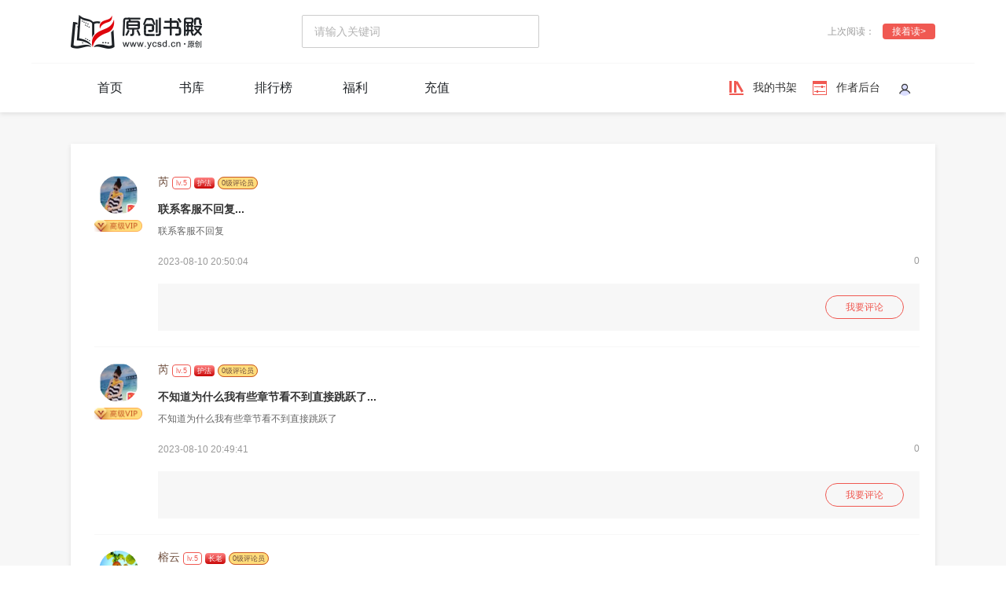

--- FILE ---
content_type: text/html; charset=UTF-8
request_url: http://www3.ycsd.cn/book/commentList?bid=qnV4NXEoGbM1zl15PBl0vewQDL9OY86d
body_size: 11831
content:
<!DOCTYPE html>
<html lang="en">

<head>
    <meta charset="UTF-8">
    <link rel="icon" type="image/png"
        href="[data-uri]">
    <meta name="viewport" content="width=device-width,initial-scale=1">
    <meta http-equiv="X-UA-Compatible" content="IE=edge, chrome=1">
    <meta name="renderer" content="webkit">
        <meta name="keywords" content="原创小说,最新小说">
    <meta name="description" content="原创书殿提供：最新原创小说免费在线阅读，这里有各类好看的小说，包括玄幻仙侠小说、青春校园小说、都市暧昧小说、军事历史小说等等。">
    <link rel="stylesheet" type="text/css" href="https://cdn-newyc.ycsd.cn/www/static/css/reset.css">
    <link rel="stylesheet" type="text/css" href="https://cdn-newyc.ycsd.cn/www/static/css/base.css">
    <link rel="stylesheet" type="text/css" href="https://cdn-newyc.ycsd.cn/www/static/css/common.css?v=1">
    <script type="text/javascript" src="https://cdn-newyc.ycsd.cn/www/static/js/jquery.min.js"></script>
    <script src="https://cdn-newyc.ycsd.cn/www/static/js/utils_v2.js?v=1"></script>
    <title>评论列表</title>
        <link href="//cdn-newyc.ycsd.cn/www/static/css/book-detail.fcc0bcf92c793f9c17f39d076dfa91a8.css" rel="stylesheet">
    <link href="//cdn-newyc.ycsd.cn/www/static/css/theme/default/layer.css" rel="stylesheet">
    <link rel="stylesheet" type="text/css" href="//cdn-newyc.ycsd.cn/emo/public/style/cssreset-min.css">
    <link rel="stylesheet" type="text/css" href="//cdn-newyc.ycsd.cn/emo/public/style/common.css">
    <style type="text/css">
        .comment-content__content img,
        .reply-content img {
            width: 20px !important;
            height: 20px !important;
            margin: 0 1px !important;
        }

        .user-name {
            color: #6E4E3D;
        }

        .user-wrap {
            position: relative;
        }

        .fans-group {
            padding: 2px 4px;
            border-radius: 4px;
            color: #fff;
            font-size: 9px;
            background-image: linear-gradient(to top, #ca0707, #ff8383);
        }

        .userinfo-level {
            padding: 2px 4px;
            border-radius: 4px;
            border: 1px solid #EF5952;
            font-size: 9px;
            color: #EF5952;
        }

        .comment-level {
            font-size: 9px;
            padding: 2px 4px;
            width: 36px;
            height: 9px;
            background: rgba(255, 220, 123, 1);
            border: 1px solid rgba(201, 86, 37, 1);
            border-radius: 10px;
        }

        .lv {
            width: 69px;
            position: absolute;
            bottom: -10%;
            left: 50%;
            transform: translateX(-50%);
        }

        .book-cover__wrap {
            text-align: center;
            margin-top: 20px;
        }

        .book-cover {
            text-align: center;
            padding: 26px 56px 10px;
        }

        .book-cover img {
            height: 160px;
            width: 120px;
            border-radius: 1px;
        }

        .book-name, .author-name, .role-name {
            display: block;
        }

        .book-name {
            font-size: 8px;
            font-family: MicrosoftYaHei-Bold;
            font-weight: bold;
            color: rgba(51, 51, 51, 1);
            line-height: 30px;
        }

        .author-name {
            font-size: 7px;
            font-family: MicrosoftYaHei;
            font-weight: 400;
            color: rgba(153, 153, 153, 1);
            line-height: 20px;
        }

        .role-name {
            font-size: 7px;
            font-family: MicrosoftYaHei;
            font-weight: 400;
            color: rgba(153, 153, 153, 1);
            line-height: 20px;
            padding-bottom: 20px;
        }

    </style>
</head>

<body>
        <header class="yc-header wrap-shodow">
        <div class="wrap-container yc-logo">
            <a href="/"><img src="https://cdn-newyc.ycsd.cn/www/static/images/logo.png" alt="原创书殿"></a>
            <div class="yc-nav__search"><input type="search" name="search" id="search" placeholder="请输入关键词"></div>
            <div class="read-history__box">
                <p class="hitory-read">上次阅读：
                    
                </p>
                <a class="btn btn-red to-history"
                    href="">接着读&gt;</a>
            </div>
        </div>
        <hr class="split-line">





        <div class="wrap-container yc-common-bar">
            <section class="yc-navs">
                <nav><a class="" href="/">首页</a> <a
                        class="" href="/library">书库</a> <a
                        class="" href="/rank">排行榜</a> <a
                        class="" target="_blank"  href="/welfare">福利</a> <a
                        class="" href="/recharge">充值</a></nav>
            </section>
            <div class="reader-operator__box"><a href="http://www3.ycsd.cn/book/recent" class="operator-item">我的书架</a>
                <a href="/author" target="_blank" class="operator-item">作者后台</a>
                <div class="user-box">
                    <div class="user-info">
                        <a href="/user">
                                                        <img src="//cdn-newyc.ycsd.cn/www/static/images/default.png" alt="默认头像">
                                                    </a>
                    </div>
                </div>
            </div>
        </div>
    </header>
        <main class="wrap-container">
            <section class="wrap-flex">
        <div class="wrap-aside__box ">
            <div class="wrap-shodow wrap-block mt-20">
                <div class="comment-list__wrap">
                                                                        <div class="comment-item">
                                <div class="user-wrap" style="width: min-content;">
                                    <img class="user-cover" src="https://thirdwx.qlogo.cn/mmopen/vi_32/Q0j4TwGTfTKWK0WfXosuiaxy620iaKQHlia1x3ROjBJcZ9WjDGWowcbFjNNNTkSxr3heYer6XvqFibINOhRIJpWDJA/132" alt=""/>
                                                                            <img src="
                                                                        //cdn-newyc.ycsd.cn/www/static/images/高级vip.png
                                                " alt="" class="user-level"/>
                                                                    </div>
                                <div class="comment-wrap" style="width: -webkit-fill-available">
                                    <p class="user-name">芮
                                                                                    <span class="userinfo-level">lv.5</span>
                                            <span class="fans-group">护法</span>
                                            <span class="comment-level">0级评论员</span>
                                                                            </p>
                                    <div class="comment-content">
                                        <a href="/book/commentDetail?bid=qnV4NXEoGbM1zl15PBl0vewQDL9OY86d&tid=1737124">
                                        <p class="comment-content__title single-line__text">
                                                                                                                                    联系客服不回复...
                                        </p>
                                        </a>
                                        <p class="comment-content__content">联系客服不回复</p>
                                    </div>
                                    <div class="comment-info">
                                        <span class="time">2023-08-10 20:50:04</span>
                                                                                    <p><span class="nums"><i></i>0</span></p>
                                                                            </div>


                                    <div class="comment-reply__wrap">
                                        <div class="reply-list__wrap">
                                                                                        <div class="reply-no__data">
                                                                                                    <span></span>
                                                                                                <button type="button" class="btn-reply">我要评论</button>
                                            </div>
                                            <div class="reply-hidden__wrap">
                                                <div class="reply-box publisher">
                                                    <div class="emoji-box">
                                                        <img class="trigger"
                                                             src="//cdn-newyc.ycsd.cn/www/static/images/page-detail/emoji.png"
                                                             alt=""/>
                                                    </div>
                                                    <div class="reply-content__box">
                                                        <form class="form-box">
                                                            <div class="form-box__item form-box__item--flex">
                                                        <textarea name="content" id="reply_1737124"
                                                                  placeholder="我也来评一句"></textarea>
                                                                <button type="button" class="submit reply-form"
                                                                        data-pid="1737124">回复
                                                                </button>
                                                            </div>
                                                        </form>
                                                    </div>
                                                </div>
                                            </div>
                                        </div>
                                    </div>
                                </div>
                            </div>
                                                    <div class="comment-item">
                                <div class="user-wrap" style="width: min-content;">
                                    <img class="user-cover" src="https://thirdwx.qlogo.cn/mmopen/vi_32/Q0j4TwGTfTKWK0WfXosuiaxy620iaKQHlia1x3ROjBJcZ9WjDGWowcbFjNNNTkSxr3heYer6XvqFibINOhRIJpWDJA/132" alt=""/>
                                                                            <img src="
                                                                        //cdn-newyc.ycsd.cn/www/static/images/高级vip.png
                                                " alt="" class="user-level"/>
                                                                    </div>
                                <div class="comment-wrap" style="width: -webkit-fill-available">
                                    <p class="user-name">芮
                                                                                    <span class="userinfo-level">lv.5</span>
                                            <span class="fans-group">护法</span>
                                            <span class="comment-level">0级评论员</span>
                                                                            </p>
                                    <div class="comment-content">
                                        <a href="/book/commentDetail?bid=qnV4NXEoGbM1zl15PBl0vewQDL9OY86d&tid=1737123">
                                        <p class="comment-content__title single-line__text">
                                                                                                                                    不知道为什么我有些章节看不到直接跳跃了...
                                        </p>
                                        </a>
                                        <p class="comment-content__content">不知道为什么我有些章节看不到直接跳跃了</p>
                                    </div>
                                    <div class="comment-info">
                                        <span class="time">2023-08-10 20:49:41</span>
                                                                                    <p><span class="nums"><i></i>0</span></p>
                                                                            </div>


                                    <div class="comment-reply__wrap">
                                        <div class="reply-list__wrap">
                                                                                        <div class="reply-no__data">
                                                                                                    <span></span>
                                                                                                <button type="button" class="btn-reply">我要评论</button>
                                            </div>
                                            <div class="reply-hidden__wrap">
                                                <div class="reply-box publisher">
                                                    <div class="emoji-box">
                                                        <img class="trigger"
                                                             src="//cdn-newyc.ycsd.cn/www/static/images/page-detail/emoji.png"
                                                             alt=""/>
                                                    </div>
                                                    <div class="reply-content__box">
                                                        <form class="form-box">
                                                            <div class="form-box__item form-box__item--flex">
                                                        <textarea name="content" id="reply_1737123"
                                                                  placeholder="我也来评一句"></textarea>
                                                                <button type="button" class="submit reply-form"
                                                                        data-pid="1737123">回复
                                                                </button>
                                                            </div>
                                                        </form>
                                                    </div>
                                                </div>
                                            </div>
                                        </div>
                                    </div>
                                </div>
                            </div>
                                                    <div class="comment-item">
                                <div class="user-wrap" style="width: min-content;">
                                    <img class="user-cover" src="https://thirdwx.qlogo.cn/mmopen/vi_32/mh0cegoBubFLMC1Cgcjnv7tHA1W2fXYZZGOWbBCqToSnkhauAUvVLOHsbn0kgvuK75ZOLrj6fEv59bVwdhwYCA/132" alt=""/>
                                                                            <img src="
                                                                        //cdn-newyc.ycsd.cn/www/static/images/高级vip.png
                                                " alt="" class="user-level"/>
                                                                    </div>
                                <div class="comment-wrap" style="width: -webkit-fill-available">
                                    <p class="user-name">榕云
                                                                                    <span class="userinfo-level">lv.5</span>
                                            <span class="fans-group">长老</span>
                                            <span class="comment-level">0级评论员</span>
                                                                            </p>
                                    <div class="comment-content">
                                        <a href="/book/commentDetail?bid=qnV4NXEoGbM1zl15PBl0vewQDL9OY86d&tid=1731437">
                                        <p class="comment-content__title single-line__text">
                                                                                                                                    更新太慢了
                                        </p>
                                        </a>
                                        <p class="comment-content__content">更新太慢了</p>
                                    </div>
                                    <div class="comment-info">
                                        <span class="time">2022-11-01 12:48:34</span>
                                                                                    <p><span class="nums"><i></i>0</span></p>
                                                                            </div>


                                    <div class="comment-reply__wrap">
                                        <div class="reply-list__wrap">
                                                                                        <div class="reply-no__data">
                                                                                                    <span></span>
                                                                                                <button type="button" class="btn-reply">我要评论</button>
                                            </div>
                                            <div class="reply-hidden__wrap">
                                                <div class="reply-box publisher">
                                                    <div class="emoji-box">
                                                        <img class="trigger"
                                                             src="//cdn-newyc.ycsd.cn/www/static/images/page-detail/emoji.png"
                                                             alt=""/>
                                                    </div>
                                                    <div class="reply-content__box">
                                                        <form class="form-box">
                                                            <div class="form-box__item form-box__item--flex">
                                                        <textarea name="content" id="reply_1731437"
                                                                  placeholder="我也来评一句"></textarea>
                                                                <button type="button" class="submit reply-form"
                                                                        data-pid="1731437">回复
                                                                </button>
                                                            </div>
                                                        </form>
                                                    </div>
                                                </div>
                                            </div>
                                        </div>
                                    </div>
                                </div>
                            </div>
                                                    <div class="comment-item">
                                <div class="user-wrap" style="width: min-content;">
                                    <img class="user-cover" src="http://qzapp.qlogo.cn/qzapp/101115878/3B9071A4B717621C6E6CB1FC84AF707A/30" alt=""/>
                                                                            <img src="
                                                                        //cdn-newyc.ycsd.cn/www/static/images/普通vip.png
                                                " alt="" class="user-level"/>
                                                                    </div>
                                <div class="comment-wrap" style="width: -webkit-fill-available">
                                    <p class="user-name">窗含
                                                                                    <span class="userinfo-level">lv.4</span>
                                            <span class="fans-group">见习</span>
                                            <span class="comment-level">2级评论员</span>
                                                                            </p>
                                    <div class="comment-content">
                                        <a href="/book/commentDetail?bid=qnV4NXEoGbM1zl15PBl0vewQDL9OY86d&tid=1731070">
                                        <p class="comment-content__title single-line__text">
                                                                                                                                    感谢你们❤️❤️...
                                        </p>
                                        </a>
                                        <p class="comment-content__content">谢谢每一位读者，谢谢给我送礼物、投票的小姐妹，你们都好棒，好棒！！祝生活顺心，万事如意！</p>
                                    </div>
                                    <div class="comment-info">
                                        <span class="time">2022-10-04 01:20:46</span>
                                                                                    <p><span class="nums"><i></i>0</span></p>
                                                                            </div>


                                    <div class="comment-reply__wrap">
                                        <div class="reply-list__wrap">
                                                                                        <div class="reply-no__data">
                                                                                                    <span></span>
                                                                                                <button type="button" class="btn-reply">我要评论</button>
                                            </div>
                                            <div class="reply-hidden__wrap">
                                                <div class="reply-box publisher">
                                                    <div class="emoji-box">
                                                        <img class="trigger"
                                                             src="//cdn-newyc.ycsd.cn/www/static/images/page-detail/emoji.png"
                                                             alt=""/>
                                                    </div>
                                                    <div class="reply-content__box">
                                                        <form class="form-box">
                                                            <div class="form-box__item form-box__item--flex">
                                                        <textarea name="content" id="reply_1731070"
                                                                  placeholder="我也来评一句"></textarea>
                                                                <button type="button" class="submit reply-form"
                                                                        data-pid="1731070">回复
                                                                </button>
                                                            </div>
                                                        </form>
                                                    </div>
                                                </div>
                                            </div>
                                        </div>
                                    </div>
                                </div>
                            </div>
                                                    <div class="comment-item">
                                <div class="user-wrap" style="width: min-content;">
                                    <img class="user-cover" src="https://thirdwx.qlogo.cn/mmopen/vi_32/bzAuBySaic9jwaibuVAqITCggZkvnu3TM20ZsCptgdaKBm0pgpNNjvQGx74rJU9Lm1BTicrtCAz0xZ6HaXgQeR0ibw/132" alt=""/>
                                                                            <img src="
                                                                        //cdn-newyc.ycsd.cn/www/static/images/普通vip.png
                                                " alt="" class="user-level"/>
                                                                    </div>
                                <div class="comment-wrap" style="width: -webkit-fill-available">
                                    <p class="user-name">Yuki abeno
                                                                                    <span class="userinfo-level">lv.5</span>
                                            <span class="fans-group">见习</span>
                                            <span class="comment-level">2级评论员</span>
                                                                            </p>
                                    <div class="comment-content">
                                        <a href="/book/commentDetail?bid=qnV4NXEoGbM1zl15PBl0vewQDL9OY86d&tid=1728876">
                                        <p class="comment-content__title single-line__text">
                                                                                                                                    吐了，一直废话...
                                        </p>
                                        </a>
                                        <p class="comment-content__content">吐了，一直废话</p>
                                    </div>
                                    <div class="comment-info">
                                        <span class="time">2022-07-28 20:41:53</span>
                                                                                    <p><span class="nums"><i></i>0</span></p>
                                                                            </div>


                                    <div class="comment-reply__wrap">
                                        <div class="reply-list__wrap">
                                                                                        <div class="reply-no__data">
                                                                                                    <span></span>
                                                                                                <button type="button" class="btn-reply">我要评论</button>
                                            </div>
                                            <div class="reply-hidden__wrap">
                                                <div class="reply-box publisher">
                                                    <div class="emoji-box">
                                                        <img class="trigger"
                                                             src="//cdn-newyc.ycsd.cn/www/static/images/page-detail/emoji.png"
                                                             alt=""/>
                                                    </div>
                                                    <div class="reply-content__box">
                                                        <form class="form-box">
                                                            <div class="form-box__item form-box__item--flex">
                                                        <textarea name="content" id="reply_1728876"
                                                                  placeholder="我也来评一句"></textarea>
                                                                <button type="button" class="submit reply-form"
                                                                        data-pid="1728876">回复
                                                                </button>
                                                            </div>
                                                        </form>
                                                    </div>
                                                </div>
                                            </div>
                                        </div>
                                    </div>
                                </div>
                            </div>
                                                    <div class="comment-item">
                                <div class="user-wrap" style="width: min-content;">
                                    <img class="user-cover" src="https://thirdwx.qlogo.cn/mmopen/vi_32/bzAuBySaic9jwaibuVAqITCggZkvnu3TM20ZsCptgdaKBm0pgpNNjvQGx74rJU9Lm1BTicrtCAz0xZ6HaXgQeR0ibw/132" alt=""/>
                                                                            <img src="
                                                                        //cdn-newyc.ycsd.cn/www/static/images/普通vip.png
                                                " alt="" class="user-level"/>
                                                                    </div>
                                <div class="comment-wrap" style="width: -webkit-fill-available">
                                    <p class="user-name">Yuki abeno
                                                                                    <span class="userinfo-level">lv.5</span>
                                            <span class="fans-group">见习</span>
                                            <span class="comment-level">2级评论员</span>
                                                                            </p>
                                    <div class="comment-content">
                                        <a href="/book/commentDetail?bid=qnV4NXEoGbM1zl15PBl0vewQDL9OY86d&tid=1728875">
                                        <p class="comment-content__title single-line__text">
                                                                                                                                    真实
                                        </p>
                                        </a>
                                        <p class="comment-content__content">真实</p>
                                    </div>
                                    <div class="comment-info">
                                        <span class="time">2022-07-28 20:41:33</span>
                                                                                    <p><span class="nums"><i></i>0</span></p>
                                                                            </div>


                                    <div class="comment-reply__wrap">
                                        <div class="reply-list__wrap">
                                                                                        <div class="reply-no__data">
                                                                                                    <span></span>
                                                                                                <button type="button" class="btn-reply">我要评论</button>
                                            </div>
                                            <div class="reply-hidden__wrap">
                                                <div class="reply-box publisher">
                                                    <div class="emoji-box">
                                                        <img class="trigger"
                                                             src="//cdn-newyc.ycsd.cn/www/static/images/page-detail/emoji.png"
                                                             alt=""/>
                                                    </div>
                                                    <div class="reply-content__box">
                                                        <form class="form-box">
                                                            <div class="form-box__item form-box__item--flex">
                                                        <textarea name="content" id="reply_1728875"
                                                                  placeholder="我也来评一句"></textarea>
                                                                <button type="button" class="submit reply-form"
                                                                        data-pid="1728875">回复
                                                                </button>
                                                            </div>
                                                        </form>
                                                    </div>
                                                </div>
                                            </div>
                                        </div>
                                    </div>
                                </div>
                            </div>
                                                    <div class="comment-item">
                                <div class="user-wrap" style="width: min-content;">
                                    <img class="user-cover" src="https://thirdwx.qlogo.cn/mmopen/vi_32/Q0j4TwGTfTJeKgOeZBTKibnWnZwZK0mBK5LMnGlONGdibsDHCTNjicYFKPDto568fOeQsKqDxa49qT19dXtib0AYkQ/132" alt=""/>
                                                                            <img src="
                                                                        //cdn-newyc.ycsd.cn/www/static/images/高级vip.png
                                                " alt="" class="user-level"/>
                                                                    </div>
                                <div class="comment-wrap" style="width: -webkit-fill-available">
                                    <p class="user-name">北国红豆
                                                                                    <span class="userinfo-level">lv.9</span>
                                            <span class="fans-group">护法</span>
                                            <span class="comment-level">2级评论员</span>
                                                                            </p>
                                    <div class="comment-content">
                                        <a href="/book/commentDetail?bid=qnV4NXEoGbM1zl15PBl0vewQDL9OY86d&tid=1726685">
                                        <p class="comment-content__title single-line__text">
                                                                                                                                    写了一百章的章节，幼稚可笑，重复啰嗦，为钱...
                                        </p>
                                        </a>
                                        <p class="comment-content__content">写了一百章的章节，幼稚可笑，重复啰嗦，为钱拖章节，无良，差劲。</p>
                                    </div>
                                    <div class="comment-info">
                                        <span class="time">2022-06-10 10:59:21</span>
                                                                                    <p><span class="nums"><i></i>0</span></p>
                                                                            </div>


                                    <div class="comment-reply__wrap">
                                        <div class="reply-list__wrap">
                                                                                        <div class="reply-no__data">
                                                                                                    <span></span>
                                                                                                <button type="button" class="btn-reply">我要评论</button>
                                            </div>
                                            <div class="reply-hidden__wrap">
                                                <div class="reply-box publisher">
                                                    <div class="emoji-box">
                                                        <img class="trigger"
                                                             src="//cdn-newyc.ycsd.cn/www/static/images/page-detail/emoji.png"
                                                             alt=""/>
                                                    </div>
                                                    <div class="reply-content__box">
                                                        <form class="form-box">
                                                            <div class="form-box__item form-box__item--flex">
                                                        <textarea name="content" id="reply_1726685"
                                                                  placeholder="我也来评一句"></textarea>
                                                                <button type="button" class="submit reply-form"
                                                                        data-pid="1726685">回复
                                                                </button>
                                                            </div>
                                                        </form>
                                                    </div>
                                                </div>
                                            </div>
                                        </div>
                                    </div>
                                </div>
                            </div>
                                                    <div class="comment-item">
                                <div class="user-wrap" style="width: min-content;">
                                    <img class="user-cover" src="https://thirdwx.qlogo.cn/mmopen/vi_32/Q0j4TwGTfTKH6XC4nrNz2ibkc0QY4SZ9AhHMrWxEonMqj1Wtjf89p39axlh8vR9ksBY7Sb8jKvK4xFKuubibzAtQ/132" alt=""/>
                                                                            <img src="
                                                                        //cdn-newyc.ycsd.cn/www/static/images/高级vip.png
                                                " alt="" class="user-level"/>
                                                                    </div>
                                <div class="comment-wrap" style="width: -webkit-fill-available">
                                    <p class="user-name">Bonny 瑶
                                                                                    <span class="userinfo-level">lv.9</span>
                                            <span class="fans-group">执事</span>
                                            <span class="comment-level">2级评论员</span>
                                                                            </p>
                                    <div class="comment-content">
                                        <a href="/book/commentDetail?bid=qnV4NXEoGbM1zl15PBl0vewQDL9OY86d&tid=1450740">
                                        <p class="comment-content__title single-line__text">
                                                                                                                                    最近明显是在凑字数啊...
                                        </p>
                                        </a>
                                        <p class="comment-content__content">换作者了吗？</p>
                                    </div>
                                    <div class="comment-info">
                                        <span class="time">2022-05-19 12:51:56</span>
                                                                                    <p><span class="nums"><i></i>0</span></p>
                                                                            </div>


                                    <div class="comment-reply__wrap">
                                        <div class="reply-list__wrap">
                                                                                        <div class="reply-no__data">
                                                                                                    <span></span>
                                                                                                <button type="button" class="btn-reply">我要评论</button>
                                            </div>
                                            <div class="reply-hidden__wrap">
                                                <div class="reply-box publisher">
                                                    <div class="emoji-box">
                                                        <img class="trigger"
                                                             src="//cdn-newyc.ycsd.cn/www/static/images/page-detail/emoji.png"
                                                             alt=""/>
                                                    </div>
                                                    <div class="reply-content__box">
                                                        <form class="form-box">
                                                            <div class="form-box__item form-box__item--flex">
                                                        <textarea name="content" id="reply_1450740"
                                                                  placeholder="我也来评一句"></textarea>
                                                                <button type="button" class="submit reply-form"
                                                                        data-pid="1450740">回复
                                                                </button>
                                                            </div>
                                                        </form>
                                                    </div>
                                                </div>
                                            </div>
                                        </div>
                                    </div>
                                </div>
                            </div>
                                                    <div class="comment-item">
                                <div class="user-wrap" style="width: min-content;">
                                    <img class="user-cover" src="https://thirdwx.qlogo.cn/mmopen/vi_32/Q0j4TwGTfTKQgic22MJcm8fJnXHkeYtcXpP6t5Lp8qibIPeTFX7Jx5q9JwlvJdlUicFQbry98ibEvCGIad57S9oyicw/132" alt=""/>
                                                                            <img src="
                                                                        //cdn-newyc.ycsd.cn/www/static/images/高级vip.png
                                                " alt="" class="user-level"/>
                                                                    </div>
                                <div class="comment-wrap" style="width: -webkit-fill-available">
                                    <p class="user-name">风轻云淡
                                                                                    <span class="userinfo-level">lv.8</span>
                                            <span class="fans-group">长老</span>
                                            <span class="comment-level">2级评论员</span>
                                                                            </p>
                                    <div class="comment-content">
                                        <a href="/book/commentDetail?bid=qnV4NXEoGbM1zl15PBl0vewQDL9OY86d&tid=1449788">
                                        <p class="comment-content__title single-line__text">
                                                                                                                                    能否加快一下更新的速度啊？
还有，别再让齐...
                                        </p>
                                        </a>
                                        <p class="comment-content__content">能否加快一下更新的速度啊？<br />
还有，别再让齐真得逞了</p>
                                    </div>
                                    <div class="comment-info">
                                        <span class="time">2022-05-05 12:34:46</span>
                                                                                    <p><span class="nums"><i></i>0</span></p>
                                                                            </div>


                                    <div class="comment-reply__wrap">
                                        <div class="reply-list__wrap">
                                                                                        <div class="reply-no__data">
                                                                                                    <span></span>
                                                                                                <button type="button" class="btn-reply">我要评论</button>
                                            </div>
                                            <div class="reply-hidden__wrap">
                                                <div class="reply-box publisher">
                                                    <div class="emoji-box">
                                                        <img class="trigger"
                                                             src="//cdn-newyc.ycsd.cn/www/static/images/page-detail/emoji.png"
                                                             alt=""/>
                                                    </div>
                                                    <div class="reply-content__box">
                                                        <form class="form-box">
                                                            <div class="form-box__item form-box__item--flex">
                                                        <textarea name="content" id="reply_1449788"
                                                                  placeholder="我也来评一句"></textarea>
                                                                <button type="button" class="submit reply-form"
                                                                        data-pid="1449788">回复
                                                                </button>
                                                            </div>
                                                        </form>
                                                    </div>
                                                </div>
                                            </div>
                                        </div>
                                    </div>
                                </div>
                            </div>
                                                    <div class="comment-item">
                                <div class="user-wrap" style="width: min-content;">
                                    <img class="user-cover" src="https://thirdwx.qlogo.cn/mmopen/vi_32/Q0j4TwGTfTJeKgOeZBTKibnWnZwZK0mBK5LMnGlONGdibsDHCTNjicYFKPDto568fOeQsKqDxa49qT19dXtib0AYkQ/132" alt=""/>
                                                                            <img src="
                                                                        //cdn-newyc.ycsd.cn/www/static/images/高级vip.png
                                                " alt="" class="user-level"/>
                                                                    </div>
                                <div class="comment-wrap" style="width: -webkit-fill-available">
                                    <p class="user-name">北国红豆
                                                                                    <span class="userinfo-level">lv.9</span>
                                            <span class="fans-group">护法</span>
                                            <span class="comment-level">2级评论员</span>
                                                                            </p>
                                    <div class="comment-content">
                                        <a href="/book/commentDetail?bid=qnV4NXEoGbM1zl15PBl0vewQDL9OY86d&tid=1448576">
                                        <p class="comment-content__title single-line__text">
                                                                                                                                    进入时间
                                        </p>
                                        </a>
                                        <p class="comment-content__content">前面写的还能看，现在越写越，生凑章节见low。</p>
                                    </div>
                                    <div class="comment-info">
                                        <span class="time">2022-04-16 23:53:13</span>
                                                                                    <p><span class="nums"><i></i>1</span></p>
                                                                            </div>


                                    <div class="comment-reply__wrap">
                                        <div class="reply-list__wrap">
                                                                                                                                                <div class="reply-item">
                                                        <img src="https://thirdwx.qlogo.cn/mmopen/vi_32/Q0j4TwGTfTJeKgOeZBTKibnWnZwZK0mBK5LMnGlONGdibsDHCTNjicYFKPDto568fOeQsKqDxa49qT19dXtib0AYkQ/132" alt=""/>
                                                        <div class="reply-user">
                                                            <p class="user-name">北国红豆<span
                                                                        class="reply-time">2022-06-10 10:54:59</span>
                                                            </p>
                                                            <p class="reply-content">
                                                                                                                            </p>
                                                        </div>
                                                    </div>
                                                                                                                                        <div class="reply-no__data">
                                                                                                    <span></span>
                                                                                                <button type="button" class="btn-reply">我要评论</button>
                                            </div>
                                            <div class="reply-hidden__wrap">
                                                <div class="reply-box publisher">
                                                    <div class="emoji-box">
                                                        <img class="trigger"
                                                             src="//cdn-newyc.ycsd.cn/www/static/images/page-detail/emoji.png"
                                                             alt=""/>
                                                    </div>
                                                    <div class="reply-content__box">
                                                        <form class="form-box">
                                                            <div class="form-box__item form-box__item--flex">
                                                        <textarea name="content" id="reply_1448576"
                                                                  placeholder="我也来评一句"></textarea>
                                                                <button type="button" class="submit reply-form"
                                                                        data-pid="1448576">回复
                                                                </button>
                                                            </div>
                                                        </form>
                                                    </div>
                                                </div>
                                            </div>
                                        </div>
                                    </div>
                                </div>
                            </div>
                                                            </div>
            </div>
        </div>
    </section>
    </main>
    <div class="login-wrap__small login-wrap" style="display:none">
    <h3>欢迎您登录原创书殿</h3>
    <div class="tabs">
        <div class="tab-pane">
            <input type="radio" name="tab" id="tab01" checked />
            <label class="tab-item" for="tab01">账号登录</label>
            <div class="form-wrap tab-content">
                <form action="" class="login-form">
                    <div class="form-item"><input type="text" name="account" placeholder="请输入账号名"></div>
                    <div class="form-item"><input type="password" name="password" placeholder="请输入密码"></div>
                    <div class="form-item form-item__flex"><input type="text" name="captcha" placeholder="请输入验证码">
                        <img src="//pubapi.ycsd.cn/api/auth/getCaptcha" alt="验证码">
                    </div>
                    <div class="form-item submit-wrap"><button id="login-submit" type="button">登录</button></div>
                    
                </form>
            </div>
        </div>
        <div class="tab-pane">
            <input type="radio" name="tab" id="tab02"/>
            <label class="tab-item" for="tab02">手机号登录</label>
            <div class="form-wrap tab-content">
                <form action="" class="phone-login-form" data-bitwarden-watching="1">
                    <div class="form-item">
                        <input type="text" name="phone" placeholder="请输入手机号" id="phone_number">
                        <span class="phone-error" style="display: none;">请输入有效的手机号码！</span></div>
                    <div class="form-item form-item__flex"><input type="text" name="code" placeholder="请输入验证码">
                        <a type="button" class="get-code" id="second" href="javascript:void(0);" onclick="sendyzm();">点击获取验证码</a>
                    </div>
                    <div class="form-item submit-wrap"><button id="phone-login-submit" type="button">登录</button></div>
                </form>
            </div>
        </div>
    </div>
    <div class="third-login__type">
        <p class="title">- 第三方账号登录 -</p>
        <div class="third-login__list">
            <div class="third-login__item">
            <img src="//cdn-newyc.ycsd.cn/ycsd_web_3nd/images/wx_22.png" class="login-img"
                data-url="http://pubapi.ycsd.cn/api/auth/wechat_auth">
            <span>微信账号</span>
            </div>
            <div class="third-login__item">
            <img src="//cdn-newyc.ycsd.cn/ycsd_web_3nd/images/icon-qq.png" class="login-img"
                data-url="http://pubapi.ycsd.cn/api/auth/qq_auth">
            <span>QQ帐号</span>
            </div>
            <div class="third-login__item">
            <img src="//cdn-newyc.ycsd.cn/ycsd_web_3nd/images/icon-sina.png" class="login-img"
                data-url="http://pubapi.ycsd.cn/api/auth/weibo_auth">
            <span>新浪微博</span>
            </div>
        </div>
    </div>
</div>

<style>
    .tabs{
        position:relative;
        width:400px;
        height:400px;
        margin: 20px auto 0;
        border: 0;
    }
    .tab-pane{
        display: flex;
        margin: 0 auto;
    }
    .tabs input[type='radio']{
        position:absolute;
        clip:rect(0,0,0,0)
    }
    .tab-item{
        display:block;
        height:34px;
        line-height:34px;
        cursor:pointer;
        padding:0 10px;
        font-size: 16px;
    }

    .tabs input[type='radio']:checked+.tab-item{
        color:#000000;
        border-bottom:2px solid #d69f9b;
    }

    .tab-content{
        position:absolute;
        left:0;
        top:36px;
        bottom:0;
        right:0;
        background:#fff;
    }

    .tabs input[type='radio']:checked+.tab-item+.tab-content{
        z-index:1
    }

    .tabs .get-code {
        line-height: 44px;
        padding: 0 10px;
        color: #eb3e3e;
    }

    .tabs .phone-error {
        color: #eb3e3e;
        font-size: 12px;
        line-height: 43px;
        display: block;
        float: left;
        padding-left: 10px;
    }
</style>    <footer class="yc-footer">
        <div class="wrap-container website-links">
            <h4>友情链接</h4>
            <div class="links-wrap clearfix">
                <a class="link-item" href="https://www.asp1.com.cn" target="_blank">AI阅读网</a>
                <a class="link-item" href="http://www.guomii.com" target="_blank">果迷阅读</a>
                <a class="link-item" href="http://www.psptime.net" target="_blank">时光阅读</a>
                <!--<a class="link-item" href="http://www.muzhituan.cn" target="_blank">拇指阅读</a>-->
                <a class="link-item" href="http://www.5how.cn" target="_blank">5号阅读</a>
                <a class="link-item" href="https://www.ertongtuku.com" target="_blank">二筒阅读</a>
                <a class="link-item" href="https://www.592wg.cn" target="_blank">好看的小说</a>
                <a class="link-item" href="http://www.gzdushu.com" target="_blank">公主书城</a>
                <a class="link-item" href="https://xhhread.com" target="_blank">红阅文学</a>
                <a class="link-item" href="https://www.hotread.com" target="_blank">火星小说网</a>
                <a class="link-item" href="https://www.sxyj.net" target="_blank">书香云集</a>
                <a class="link-item" href="https://www.lingyun5.com" target="_blank">凌云文学网</a>
                <a class="link-item" href="http://www.tiandizw.com" target="_blank">天地中文网</a>
                <a class="link-item" href="http://mm.faloo.com" target="_blank">言情小说</a>
                <a class="link-item" href="http://hjsm.tom.com" target="_blank">幻剑书盟</a>
                <a class="link-item" href="http://www.ebtang.com" target="_blank">燕北堂中文网</a>
                <a class="link-item" href="http://mm.shuhai.com" target="_blank">言情小说网</a>
                <a class="link-item" href="http://www.baokan.tv " target="_blank">爆侃网文</a>
                <a class="link-item" href="http://www.cooldu.com" target="_blank">酷读小说网</a>
                <a class="link-item" href="http://www.hengyan.com" target="_blank">恒言中文网</a>
                <a class="link-item" href="http://www.shuhai.com" target="_blank">都市小说</a>
                <a class="link-item" href="http://www.zhulang.com" target="_blank">逐浪小说网</a>
                <a class="link-item" href="http://guofeng.yuedu.163.com" target="_blank">网易原创</a>
                <a class="link-item" href="https://www.heiyan.com" target="_blank">黑岩小说网</a>
                <a class="link-item" href="http://www.yqsd.cn" target="_blank">言情书殿</a>
                <a class="link-item" href="https://www.80tg.net" target="_blank">泰格文学</a>
                <a class="link-item" href="https://mz.chenggua.com" target="_blank">橙瓜码字</a>
            </div>
        </div>
        <hr class="split-line split-line__footer">
        <hr class="split-line split-line__footer--light">
        <div class="wrap-container footer-wrap">
            <div class="seo-links">
                <a href="/welfare">福利计划</a><span>|</span>
                <a href="/news/detail?id=7">联系我们</a><span>|</span>
                <a href="https://m.ycsd.cn" target="_blank">手机版</a><span>|</span>
                <a href="/complaint">投诉</a>
            </div>
            <p class="footer-text">原创小说书殿，提供 玄幻小说、校园小说、都市小说、军事小说、职场小说、游戏小说、灵异小说、古代言情小说、现代言情小说等免费小说在线阅读</p>
            <p class="footer-text">观点属其个人行为，不代表本站立场</p>
            <p class="footer-text">© Copyright (C) 2014-2019 原创书殿 All Rights Reserved</p>
            <p class="footer-text">
                <a href="http://www.beian.gov.cn/portal/registerSystemInfo?recordcode=33010802003222">(总)网出证(浙)字001号</a>
            </p>
            <div class="footer-text__block">
                <p class="footer-text">
                    <a href="http://oss.ycsd.cn/ycsd_www/images/201608wlxk.png">新出发浙批字第400460号</a></p>
                <p class="footer-text"><a href="https://beian.miit.gov.cn/">浙ICP备11007072号-6</a></p>
            </div>
        </div>
    </footer>
</body>
<script type="text/javascript" src="https://cdn-newyc.ycsd.cn/www/static/js/manifest.de42e27784838a2ea7e1.js"></script>
<script type="text/javascript" src="https://cdn-newyc.ycsd.cn/www/static/js/vendor.0b92567f3dcdc8a35f46.js"></script>
<script type="text/javascript" src="https://cdn-newyc.ycsd.cn/www/static/js/lazyload.min.js"></script>

<script>
    window.is_login = 0;
    window.redirect_url = '';
    var operatorDilaog = null;
    window.judgeLogin = function() {
        if (!window.is_login) {
            if (!operatorDilaog) {
                operatorDilaog = new formDialog();
            }
            operatorDilaog.setFormTemplate($(".login-wrap"));
            operatorDilaog.open();
        }
    }

    $('#tab01').prop('checked',true)

    utils.layer(function(){
        $('#login-submit').click(function(){
            var input = $('.login-form').serializeArray();
            var data = new Object;
            input.forEach(function(item){
                data[item.name]=item.value;
            });
            data.distribution_channel_id=5276
            data.is_www=1;
            data.redirect_url = window.redirect_url?window.redirect_url:window.location.href;
            $.ajax({
                host:'pubapi.ycsd.cn',
                data:data,
                dataType:'json',
                method:'post',
                url:"http://pubapi.ycsd.cn/api/auth/account_login",
                success:function(res){
                    if(res.code==0)
                    {
                        window.location.href = res.data.redirect_url;
                    }else
                    {
                        layer.msg(res.msg);
                        window.location.reload();
                    }
                },
                xhrFields: {
                    withCredentials: true    // 此字段标识要跨域传数据
                },
                crossDomain: true
            });
        })
    })

    utils.layer(function(){
        $('#phone-login-submit').click(function(){
            var input = $('.phone-login-form').serializeArray();
            var data = new Object;
            input.forEach(function(item){
                data[item.name]=item.value;
            });
            data.distribution_channel_id=5276
            data.is_www=1;
            data.redirect_url = window.redirect_url?window.redirect_url:window.location.href;
            $.ajax({
                host:'pubapi.ycsd.cn',
                data:data,
                dataType:'json',
                method:'post',
                url:"https://pubapi.ycsd.cn/api/auth/phone_login",
                success:function(res){
                    if(res.code==0)
                    {
                        window.location.href = res.data.redirect_url;
                    }else
                    {
                        layer.msg(res.msg);
                        window.location.reload();
                    }
                },
                xhrFields: {
                    withCredentials: true    // 此字段标识要跨域传数据
                },
                crossDomain: true
            });
        })
    })

    $('.login-img').click(function(){
        let url = $(this).attr('data-url');
        redirect_url = window.redirect_url?window.redirect_url:window.location.href;
        url+=('?is_www=1&distribution_channel_id='+5276+"&redirect_url="+redirect_url);
        window.location.href = url;
    })
    var _doc = document;
    window.addEventListener("load", function(event) {
        lazyload();
    });

    function getSearchText() {
        var text = _doc.querySelector("#search").value;
        return text;
    }

    function searchEvent(cb) {
        var icon = _doc.querySelector(".yc-nav__search span");
        var ipt = _doc.querySelector("#search");
        $(icon).on("click", function () {
            cb(getSearchText());
        })

        $(ipt).on("keyup", function (e) {
            if (e.keyCode == "13") {
                cb(getSearchText());
            }
        })
    };

    // 使用方法
    searchEvent(function (text) {
        // 获取搜索关键字
        window.location.href = '/search?key=' + text;
    });
</script>


<script type="text/javascript">
    var isSending = false;
	var timerId = null;

    //用ajax提交到后台的发送短信接口
    function sendyzm(){
	console.log(isSending)
		if(isSending) return false;
        var phone = $("#phone_number").val();
        var result = isPhoneNum(phone);
		isSending = true;
        if(result) {
            $.ajax({
                host:'pubapi.ycsd.cn',
                data:{phone:phone, type:"login"},
                dataType:'json',
                method:'post',
                url:"https://pubapi.ycsd.cn/api/auth/sendSms",
                success:function(res){
                    console.log('验证码发送成功');
                    console.log(res);

                    //$("#second").removeAttr("onclick");
                },
                error:function(){
                    console.log('验证码发送失败');
                },
                xhrFields: {
                    withCredentials: true    // 此字段标识要跨域传数据
                },
                crossDomain: true
            });
			//开始倒计时
			timerId = setInterval(()=>{
			 setTime($("#second"))
			 },1000) ;


        }
    }

    //60s倒计时实现逻辑
    var countdown = 60;
    function setTime(obj) {
        if (countdown == 0) {
            obj.prop('disabled', false);
            obj.text("点击获取验证码");
			isSending = false;
            countdown = 60;//60秒过后button上的文字初始化,计时器初始化;
			clearInterval(timerId)
            return;
        } else {
            obj.prop('disabled', true);
            obj.text("("+countdown+"s)后重新发送") ;
            countdown--;
        }

    }


    //校验手机号是否合法
    function isPhoneNum(phonenum){
      console.log(phonenum);
        // 手机号码正则表达式
        var reg = /^(((13[0-9]{1})|(15[0-9]{1})|(18[0-9]{1})|(19[0-9]{1}))+\d{8})$/;
        if(!reg.test(phonenum)){
            $('.phone-error').show()
            return false;
        }else{
            return true;
        }
    }

    $("#phone_number").focus(function(){
        $('.phone-error').hide()
      });
</script>

    <script type="text/javascript" src="//cdn-newyc.ycsd.cn/www/static/js/book-detail.363dfe43fafe7d2b241a.js"></script>
    <script type="text/javascript" src="//cdn-newyc.ycsd.cn/emo/code/jquery.emoticons.js?v=6"></script>
    <script>

        utils.layer(function () {
            var page = 1;
            var bid = 'qnV4NXEoGbM1zl15PBl0vewQDL9OY86d';
            var cid = '0';
            window.scroll_flag = false;
            utils.scroll(function () {
                if (window.scroll_flag)
                    return;
                window.scroll_flag = true;

                page+=1;
                LoadMore();
            });

            function initialization() {
                //表情
                $.emoticons({
                    'activeCls': 'trigger-active'
                }, function (api) {
                    var Content = $('.comment-content__content');
                    $.each(Content, function (i, item) {
                        item.innerHTML = api.format(item.innerHTML);
                    });
                    var replyContent = $('.reply-content');
                    $.each(replyContent, function (i, item) {
                        item.innerHTML = api.format(item.innerHTML);
                    });
                });

                // 评论回复
                $(".reply-form").on('click', window.judgeLogin);
                $('.reply-form').click(function () {
                    if (!window.is_login)
                        return;
                    let url = "http://www3.ycsd.cn/book/comment";
                    let pid = $(this).data('pid')
                    let content = $('#reply_' + pid).val();
                    if (content.length < 5) {
                        layer.msg('内容太短');
                        return;
                    }
                    utils.api.post(url, {
                        bid: "qnV4NXEoGbM1zl15PBl0vewQDL9OY86d",
                        pid: pid,
                        content: content,
                    }, function (res) {
                        if (parseInt(res.code) < 1) {
                            closeCommentAnim(".reply-hidden__wrap");
                            layer.msg("感谢您的回复")
                        } else {
                            layer.msg("回复失败")
                        }

                    }, function (res) {
                        layer.msg("回复失败")

                    });

                    setTimeout(function () {
                        window.location.reload();
                    }, 1000);
                });

                //置顶
                $(".set-top").on('click', window.judgeLogin);
                $('.set-top').click(function () {
                    if (!window.is_login)
                        return;
                    var tid = $(this).attr('tid');
                    var yes = $(this).attr('yes') == undefined ? 1 : $(this).attr('yes');
                    var title = yes == 1 ? '您确认要将本评论置顶吗？'
                        : '您确认要取消置顶本评论吗？';
                    //询问框
                    layer.confirm(title, {
                        btn: ['确认', '取消'] //按钮
                    }, function (index) {
                        let url = "http://www3.ycsd.cn/book/setCommentTop";
                        layer.close(index);
                        var data = {
                            bid: "qnV4NXEoGbM1zl15PBl0vewQDL9OY86d",
                            tid: tid,
                            top: yes
                        };
                        utils.api.post(url, data, function (d) {
                            if (d.code == 0) {
                                layer.msg('设置成功');
                            } else {
                                layer.msg('设置失败 ' + d.msg);
                            }
                            setTimeout(function () {
                                window.location.reload();
                            }, 1000);
                        }, function (d) {
                            layer.msg('系统或网络异常');
                        });
                    }, function () {
                    });
                });

                //精华
                $(".set-essence").on('click', window.judgeLogin);
                $('.set-essence').click(function () {
                    if (!window.is_login)
                        return;
                    var tid = $(this).attr('tid');
                    var yes = $(this).attr('yes') == undefined ? 1 : $(this).attr('yes');
                    //询问框
                    var title = yes == 1 ? '您确认要将本评论设置为精华评论吗？'
                        : '您确认要取消该评论为精华评论吗？';
                    layer.confirm(title, {
                        btn: ['确认', '取消'] //按钮
                    }, function (index) {
                        let url = "http://www3.ycsd.cn/book/setCommentCream";
                        layer.close(index);
                        var data = {
                            bid: "qnV4NXEoGbM1zl15PBl0vewQDL9OY86d",
                            tid: tid,
                            cream: yes
                        };
                        utils.api.post(url, data, function (d) {
                            if (d.code == 0) {
                                layer.msg('设置成功');
                            } else {
                                layer.msg('设置失败 ' + d.msg);
                            }
                            setTimeout(function () {
                                window.location.reload();
                            }, 1000);
                        }, function (d) {
                            layer.msg('系统或网络异常');
                        });
                    }, function () {
                    });
                });

                $('.delete').click(function () {
                    var tid = $(this).attr('tid');
                    //询问框
                    var title = '您确认要删除本评论吗？';
                    layer.confirm(title, {
                        btn: ['确认', '取消'] //按钮
                    }, function (index) {
                        let url = "http://www3.ycsd.cn/book/deleteComment";
                        layer.close(index);
                        var data = {
                            bid: "qnV4NXEoGbM1zl15PBl0vewQDL9OY86d",
                            tid: tid
                        };
                        utils.api.post(url, data, function (d) {
                            if (d.code == 0) {
                                layer.msg('删除成功');
                            } else {
                                layer.msg('删除失败 ' + d.msg);
                            }
                            setTimeout(function () {
                                window.location.reload();
                            }, 1000);
                        }, function (d) {
                            layer.msg('系统或网络异常');
                        });
                    }, function () {
                    });
                });

                // 回复显示回复框
                var allReplyBtns = document.querySelectorAll(".btn-reply");
                for (var i = 0; i < allReplyBtns.length; i++) {
                    (function (index) {
                        allReplyBtns[index].addEventListener(
                            "click",
                            function () {
                                // 每次点击前 隐藏其他的回复框
                                closeCommentAnim(".reply-hidden__wrap");
                                // 找到 点击元素对应的回复框 需要获取对应的回复框 传入方法
                                // 因为回复框存在多个 切勿直接将回复框的class传入 这样容易导致点击任意一个“我要评论” 都会将所有的回复框展示出来
                                openCommentAnim(this, true);
                            },
                            false
                        );
                    })(i);
                }
            }

            initialization();
            function LoadMore()
            {
                var url ='/book/commentListNext';
                var data = {
                    bid: bid,
                    cid: cid,
                    page: page
                };
                utils.api.post(url, data, function (res) {
                    $('.comment-list__wrap').append(res);
                    initialization();
                    window.scroll_flag=false;
                }, function (d) {
                    layer.msg('系统或网络异常');
                }, "html");
            }



        });
    </script>

</html>

--- FILE ---
content_type: text/css
request_url: https://cdn-newyc.ycsd.cn/www/static/css/reset.css
body_size: 445
content:
/* 
html5doctor.com Reset Stylesheet
v1.4.1 
2010-03-01
Author: Richard Clark - http://richclarkdesign.com
*/

html,
body,
div,
span,
object,
iframe,
h1,
h2,
h3,
h4,
h5,
h6,
p,
blockquote,
pre,
abbr,
address,
cite,
code,
del,
dfn,
em,
img,
ins,
kbd,
q,
samp,
small,
strong,
sub,
sup,
var,
b,
i,
dl,
dt,
dd,
ol,
ul,
li,
fieldset,
form,
label,
legend,
table,
caption,
tbody,
tfoot,
thead,
tr,
th,
td,
article,
aside,
canvas,
details,
figcaption,
figure,
footer,
header,
hgroup,
menu,
nav,
section,
summary,
time,
mark,
audio,
video {
  margin: 0;
  padding: 0;
  border: 0;
  outline: 0;
  font-size: 100%;
  vertical-align: baseline;
  background: transparent;
}

html {
  background-color: rgb(247, 247, 247);
}

body {
  font-size: 12px;
  height: 100%;
  color: rgb(102, 102, 102);
  font-family: "Helvetica Neue", Helvetica, Arial, 宋体;
  /* background-color: rgb(247, 247, 247); */
  user-select: none;
  -webkit-user-drag: none;
}

:focus {
  outline: 1;
}

article,
aside,
canvas,
details,
figcaption,
figure,
footer,
header,
hgroup,
menu,
nav,
section,
summary {
  display: block;
}

ul {
  list-style: none;
}

blockquote,
q {
  quotes: none;
}

blockquote:before,
blockquote:after,
q:before,
q:after {
  content: "";
  content: none;
}

a {
  margin: 0;
  padding: 0;
  border: 0;
  font-size: 100%;
  vertical-align: baseline;
  background: transparent;
  text-decoration: none;
  color: currentColor;
}

ins {
  background-color: #ff9;
  color: #000;
  text-decoration: none;
}

mark {
  background-color: #ff9;
  color: #000;
  font-style: italic;
  font-weight: bold;
}

del {
  text-decoration: line-through;
}

abbr[title],
dfn[title] {
  border-bottom: 1px dotted #000;
  cursor: help;
}

table {
  border-collapse: collapse;
  border-spacing: 0;
}

hr {
  display: block;
  height: 1px;
  border: 0;
  border-top: 1px solid #cccccc;
  margin: 0;
  padding: 0;
}

input,
select {
  vertical-align: middle;
  padding: 0;
  margin: 0;
}

input[type="button"],
input[type="submit"],
input[type="reset"] {
  -webkit-appearance: none;
}

input::-webkit-search-cancel-button {
  -webkit-appearance: none;
}

i {
  font-style: normal;
}

--- FILE ---
content_type: text/css
request_url: http://cdn-newyc.ycsd.cn/www/static/css/book-detail.fcc0bcf92c793f9c17f39d076dfa91a8.css
body_size: 4729
content:
body {
  background: #f7f7f7;
}

.main-recommend {
  display: -ms-flexbox;
  display: flex;
  -ms-flex-pack: start;
  justify-content: flex-start;
  -ms-flex-align: start;
  align-items: flex-start;
  width: 500px;
}
.main-recommend .swiper-container {
  padding-bottom: 35px;
}
.main-recommend .swiper-slide img {
  width: 100%;
  height: 320px;
}
.main-recommend .swiper-pagination {
  display: -ms-flexbox;
  display: flex;
  -ms-flex-pack: center;
  justify-content: center;
  -ms-flex-align: center;
  align-items: center;
  bottom: 10px;
}
.main-recommend .swiper-pagination .swiper-dot {
  width: 25px;
  height: 4px;
  border-radius: 2px;
  background: var(--BorderLineColorDark);
}
.main-recommend .swiper-pagination .swiper-dot.swiper-dot__current {
  background: var(--CurrentColor);
}
.main-recommend .swiper-pagination .swiper-dot:not(:last-child) {
  margin-right: 11px;
}
.main-recommend .book-info {
  margin-top: 16px;
  text-align: center;
}
.main-recommend .book-info .book-intro {
  text-align: left;
}
.main-recommend .slider-dots {
  position: absolute;
  top: 0;
  right: 0;
}
.main-recommend .slider-dots li {
  position: relative;
  font-size: 0;
  border: 2px solid #fff;
  border-radius: 2px;
}
.main-recommend .slider-dots li:not(:last-child) {
  margin-bottom: 6px;
}
.main-recommend .slider-dots li:after {
  content: "";
  position: absolute;
  top: 0;
  left: 0;
  width: 100%;
  height: 100%;
  background: hsla(0, 0%, 100%, 0.7);
}
.main-recommend .slider-dots li.cur:after {
  background: hsla(0, 0%, 100%, 0);
}
.main-recommend .slider-dots li.cur {
  border-color: var(--CurrentColor);
}
.main-recommend .slider-dots img {
  width: 47px;
  height: 63px;
}
.main-recommend .main-recommend__top {
  -ms-flex: 1;
  flex: 1;
  height: 474px;
  margin-left: 22px;
  position: relative;
}
.main-recommend .main-recommend__top .recommend-top__item h3 {
  font-size: 18px;
  color: #333;
  text-align: center;
  margin-bottom: 16px;
}
.main-recommend .main-recommend__top .recommend-top__item h3.top-one {
  color: var(--CurrentColor);
}
.main-recommend .main-recommend__top .recommend-top__item ul {
  line-height: 2;
  padding-bottom: 18px;
  border-bottom: 1px dashed #f7f7f7;
}
.main-recommend .main-recommend__top .recommend-top__item li {
  display: inline;
  font-size: 12px;
  color: #999;
}
.main-recommend
  .main-recommend__top
  .recommend-top__item
  li:not(:last-child):after {
  content: "|";
  margin: 0 16px;
}
.main-recommend .main-recommend__top .recommend-top__item:not(:first-child) {
  margin-top: 18px;
}
.main-recommend .main-recommend__top .recommend-top__item.last-item ul {
  border-bottom: none;
}
.main-recommend .main-recommend__top .yc-notice {
  position: absolute;
  bottom: 0;
  left: 0;
  right: 0;
  background: #f7f7f7;
  font-size: 12px;
  color: #666;
  padding: 13px 15px;
}
.strong-recommend {
  padding: 20px 0;
}
.strong-recommend h3 {
  font-size: 16px;
  color: #333;
  margin: 0 20px;
  padding: 0 0 16px;
  border-bottom: 1px solid #f7f7f7;
  display: -ms-flexbox;
  display: flex;
  -ms-flex-pack: start;
  justify-content: flex-start;
  -ms-flex-align: center;
  align-items: center;
}
.recommend-list {
  padding: 14px 20px 24px;
}
.recommend-list li {
  display: -ms-flexbox;
  display: flex;
  -ms-flex-pack: start;
  justify-content: flex-start;
  -ms-flex-align: center;
  align-items: center;
}
.recommend-list li:not(:last-child) {
  margin-bottom: 12px;
}
.recommend-list li.top-one span,
.recommend-list li.top-three span,
.recommend-list li.top-two span {
  background: var(--CurrentColor);
  color: #fff;
}
.recommend-list li.top-one {
  -ms-flex-align: start;
  align-items: flex-start;
}
.recommend-list li.top-one .top-one__book {
  -ms-flex: 1;
  flex: 1;
  display: -ms-flexbox;
  display: flex;
  -ms-flex-pack: start;
  justify-content: flex-start;
  -ms-flex-align: start;
  align-items: flex-start;
}
.recommend-list li.top-one .top-one__book img {
  width: 60px;
  height: 80px;
  margin-right: 10px;
}
.recommend-list li.top-one .top-one__book .book-info {
  -ms-flex: 1;
  flex: 1;
}
.recommend-list li.top-one .top-one__book .book-name {
  width: 180px;
  font-size: 14px;
}
.recommend-list li.top-one .top-one__book .book-author {
  font-size: 12px;
  margin: 8px 0 4px;
  color: #999;
}
.recommend-list li.top-one .top-one__book .book-intro {
  color: #999;
  font-size: 12px;
}
.recommend-list li span {
  display: inline-block;
  width: 20px;
  height: 20px;
  background: #e6e6e6;
  border-radius: 50%;
  text-align: center;
  line-height: 20px;
  color: #999;
  margin-right: 9px;
}
.recommend-list li p {
  -ms-flex: 1;
  flex: 1;
  font-size: 14px;
  color: #333;
}
.load-more {
  display: block;
  font-size: 12px;
  text-align: center;
  color: #999;
}
.ad-banner-wrap {
  font-size: 0;
  margin: 20px 0;
}
.ad-banner-wrap img {
  width: 100%;
}
[class*="-part"] h3 {
  font-size: 16px;
  color: #333;
  padding-bottom: 15px;
  border-bottom: 1px solid #f7f7f7;
  position: relative;
  display: -ms-flexbox;
  display: flex;
  -ms-flex-pack: start;
  justify-content: flex-start;
  -ms-flex-align: center;
  align-items: center;
}
[class*="-part"] h3 .load-more {
  position: absolute;
  right: 0;
  top: 0;
}
[class*="-part"] h3:before {
  content: "";
  display: inline-block;
  width: 24px;
  height: 22px;
  margin-right: 6px;
  background-position: 50%;
  background-size: contain;
  background-repeat: no-repeat;
}
.right-part {
  padding: 20px 0;
}
.right-part h3 {
  margin: 0 20px;
}
.book-list__wrap {
  padding-top: 15px;
  -ms-flex-pack: justify;
  justify-content: space-between;
  -ms-flex-flow: row wrap;
  flex-flow: row wrap;
}
.book-list__wrap,
.book-list__wrap .book-item {
  display: -ms-flexbox;
  display: flex;
  -ms-flex-align: start;
  align-items: flex-start;
}
.book-list__wrap .book-item {
  width: 48%;
  -ms-flex-pack: start;
  justify-content: flex-start;
  margin-bottom: 20px;
}
.book-list__wrap .book-item img {
  width: 90px;
  height: 120px;
  margin-right: 15px;
}
.book-list__wrap .book-item .book-info {
  width: calc(100% - 105px);
}
.book-list__wrap .book-item .book-category {
  margin: 12px 0 9px;
}
.book-list__wrap .book-item .book-intro {
  font-size: 12px;
  color: #999;
}
.wrap-colum__three .book-item {
  width: 30%;
  display: -ms-flexbox;
  display: flex;
  -ms-flex-pack: start;
  justify-content: flex-start;
  -ms-flex-align: start;
  align-items: flex-start;
  margin-bottom: 20px;
}
.wrap-colum__three .book-item img {
  width: 60px;
  height: 79px;
}
.wrap-colum__three .book-item .book-name {
  font-size: var(--NormalFontSize);
}
.wrap-colum__three .book-item .book-info {
  width: calc(100% - 65px);
}
.wrap-colum__three .book-item .book-category {
  margin: 4px 0 5px;
  font-size: var(--SmallFontSize);
}
.wrap-colum__three .book-item:first-of-type,
.wrap-colum__three .book-item:nth-of-type(2),
.wrap-colum__three .book-item:nth-of-type(3) {
  margin-bottom: 40px;
}
.part-box:last-of-type {
  margin-top: 20px;
}
.update-list__wrap {
  margin-top: 20px;
  margin-bottom: 10px;
}
.update-list__wrap .update-item {
  font-size: 12px;
  position: relative;
}
.update-list__wrap .update-item:not(:last-child) {
  margin-bottom: 25px;
}
.update-list__wrap .update-category {
  color: #333;
}
.update-list__wrap .update-book {
  color: var(--CurrentColor);
}
.update-list__wrap .update-chapter {
  color: #999;
}
.update-list__wrap .update-info {
  position: absolute;
  right: 0;
  top: 50%;
  transform: translateY(-50%);
}
.update-list__wrap .update-author {
  color: #ae9467;
}
.update-list__wrap .update-time {
  color: #666;
}
.dynamic-list__wrap {
  margin: 20px 20px 0;
}
.dynamic-list__wrap .dynamic-item {
  line-height: 2.5;
  font-size: var(--SmallFontSize);
  color: var(--LongTextColor);
}
.activity-banner {
  margin: 7px 20px 0;
  height: 90px;
  overflow: hidden;
  font-size: 0;
}
.activity-banner img {
  width: 100%;
}
.space-wrap {
  -ms-flex-flow: initial;
  flex-flow: initial;
  padding-bottom: 15px;
  border-bottom: 1px solid var(--BorderLineColorLight);
}
.book-item__bigCover {
  font-size: 0;
  margin-right: 30px;
  width: 166px;
}
.book-item__bigCover img {
  width: 166px;
  height: 220px;
}
.book-item__smallWrap {
  -ms-flex: 1;
  flex: 1;
  overflow: hidden;
}
.book-item__smallWrap .book-item {
  width: auto;
  margin-bottom: 13px;
}
.book-item__smallWrap .book-item img {
  width: 48px;
  height: auto;
  margin-right: 13px;
}
.book-item__smallWrap .book-item .book-name {
  font-size: var(--NormalFontSize);
}
.book-item__smallWrap .book-item .book-category {
  margin: 4px 0 5px;
  font-size: var(--SmallFontSize);
}
.book-item__smallWrap .book-item .book-info {
  width: calc(100% - 68px);
}
.book-item__smallWrap .book-item:last-child {
  margin-bottom: 0;
}
.wrap-flex-equal h3 {
  margin: 0;
}
.book-list__wrap--text {
  display: -ms-flexbox;
  display: flex;
  -ms-flex-pack: start;
  justify-content: flex-start;
  -ms-flex-align: center;
  align-items: center;
  -ms-flex-flow: row wrap;
  flex-flow: row wrap;
  margin-top: 12px;
}
.book-list__wrap--text .book-text__item {
  width: 48%;
  text-align: left;
  line-height: 2.5;
  font-size: var(--NormalFontSize);
  color: var(--TitleColor);
}
.book-list__wrap--text .book-text__item span {
  color: #ae9467;
}
.book-list__wrapMulti {
  -ms-flex-pack: justify;
  justify-content: space-between;
  margin-top: 20px;
  padding-bottom: 20px;
  border-bottom: 1px solid var(--BorderLineColorLight);
}
.book-list__wrapMulti,
.book-list__wrapMulti .book-item__multi {
  display: -ms-flexbox;
  display: flex;
  -ms-flex-align: start;
  align-items: flex-start;
}
.book-list__wrapMulti .book-item__multi {
  -ms-flex-pack: start;
  justify-content: flex-start;
  width: 24%;
}
.book-list__wrapMulti .book-item__multi .book-info__multi {
  width: 100%;
  overflow: hidden;
}
.book-list__wrapMulti .book-item__multi .book-name {
  font-size: var(--NormalFontSize);
  color: var(--TitleColor);
  font-weight: 700;
  margin-bottom: 17px;
}
.book-list__wrapMulti .book-item__multi .book-author {
  font-size: var(--SmallFontSize);
  color: var(--LongTextColor);
  margin-bottom: 9px;
}
.book-list__wrapMulti .book-item__multi .book-intro {
  font-size: var(--SmallFontSize);
  color: var(--ShortTextColor);
  margin-bottom: 20px;
}
.book-list__wrapMulti .book-item__multi a {
  font-size: var(--SmallFontSize);
  color: var(--CurrentColor);
}
.book-list__wrapMulti img {
  width: 90px;
  margin-right: 9px;
}
.book-list__wrapText {
  display: -ms-flexbox;
  display: flex;
  -ms-flex-pack: justify;
  justify-content: space-between;
  -ms-flex-align: center;
  align-items: center;
  margin-top: 20px;
}
.book-list__wrapText .book-text__item {
  width: 24%;
  font-size: var(--NormalFontSize);
  color: var(--TitleColor);
}
.book-list__wrapText .book-text__item span {
  color: #ae9467;
}
.book-list__wrapSingle {
  display: -ms-flexbox;
  display: flex;
  -ms-flex-pack: distribute;
  justify-content: space-around;
  -ms-flex-align: start;
  align-items: flex-start;
  margin-top: 20px;
}
.book-list__wrapSingle .book-item__single {
  width: 10%;
  font-size: 0;
}
.book-list__wrapSingle .book-item__single .book-name {
  font-size: var(--SmallFontSize);
  color: var(--TitleColor);
  margin-top: 10px;
}
.wrap-block {
  padding: 20px 20px 20px 30px;
}
.book-info__wrap .book-cover__wrap {
  width: 200px;
  margin-right: 28px;
  margin-top: 4px;
}
.book-info__wrap .book-cover__wrap .book-cover {
  position: relative;
  font-size: 0;
  margin-bottom: 30px;
}
.book-info__wrap .book-cover__wrap .book-collect__status {
  text-align: center;
  display: -ms-flexbox;
  display: flex;
  -ms-flex-pack: center;
  justify-content: center;
  -ms-flex-align: center;
  align-items: center;
}
.book-info__wrap .book-cover__wrap .book-collect__status img {
  width: 23px;
  height: 23px;
  margin-right: 10px;
  cursor: pointer;
}
.book-info__wrap .book-cover__wrap .book-collect__status p {
  font-size: var(--NormalFontSize);
  color: var(--LongTextColor);
}
.book-info__wrap .book-cover__wrap .book-collect__status i {
  color: var(--CurrentColor);
  font-weight: 700;
}
.book-info__wrap .book-info {
  -ms-flex: 1;
  flex: 1;
  position: relative;
}
.book-info__wrap .book-info .book-name {
  font-size: var(--BookNameFontSize, 20px);
  color: var(--TitleColor);
  margin-bottom: 20px;
}
.book-info__wrap .book-info .book-classify {
  font-size: var(--NormalFontSize);
  color: var(--LongTextColor);
  margin-bottom: 15px;
}
.book-info__wrap .book-info .book-classify span:not(:last-child):after {
  content: "|";
  display: inline-block;
  margin: 0 10px;
  color: #f2f2f2;
}
.book-info__wrap .book-info .book-desc {
  position: relative;
  font-size: var(--SmallFontSize);
  color: var(--ShortTextColor);
  line-height: 1.8;
  margin-bottom: 26px;
}
.book-info__wrap .book-info .book-major {
  margin-bottom: 13px;
}
.book-info__wrap .book-info .book-major,
.book-info__wrap .book-info .book-tags {
  font-size: var(--SmallFontSize);
  color: var(--LongTextColor);
}
.book-info__wrap .book-info .book-tags span {
  border: 1px solid var(--TagBorderLineColor, #bca482);
  border-radius: 2px;
  font-size: var(--SmallFontSize);
  color: var(--TagTextColor, #bca482);
  padding: 4px 7px;
  margin-right: 10px;
  display:inline-block;
  margin-top: 5px;
}
.book-info__wrap .book-info .book-operators {
  display: -ms-flexbox;
  display: flex;
  -ms-flex-pack: start;
  justify-content: flex-start;
  -ms-flex-align: center;
  align-items: center;
  margin-top: 20px;
}
.book-info__wrap .book-info .book-operators .operator-btn {
  width: 180px;
  line-height: 40px;
  border: 2px solid var(--CurrentColor);
  border-radius: 2px;
  background: #fff;
  color: var(--CurrentColor);
  font-size: var(--NormalFontSize);
  text-align: center;
  margin-right: 16px;
}
.book-info__wrap .book-info .book-operators .begin-read {
  background: var(--CurrentColor);
  color: #fff;
}
.book-info__wrap .book-info .book-operators .book-mobile__qrcode {
  font-size: var(--SmallFontSize);
  color: var(--ShortTextColor);
  position: relative;
  cursor: pointer;
}
.book-info__wrap .book-info .book-operators .book-mobile__qrcode .qrcode-box {
  position: absolute;
  left: 50%;
  transform: translate(-50%, 10%);
  width: 100%;
  background: rgba(0, 0, 0, 0.8);
  padding: 10px;
  font-size: var(--SmallFontSize);
  color: #fff;
  text-align: center;
  border-radius: 6px;
}
.book-info__wrap
  .book-info
  .book-operators
  .book-mobile__qrcode
  .qrcode-box
  img {
  width: 88px;
  height: 88px;
  margin-bottom: 10px;
}
.book-info__wrap
  .book-info
  .book-operators
  .book-mobile__qrcode
  .qrcode-box:before {
  content: "";
  width: 0;
  height: 0;
  border: 10px solid;
  border-color: transparent transparent rgba(0, 0, 0, 0.8);
  position: absolute;
  left: 50%;
  transform: translate(-50%, -140%);
}
.book-info__wrap .book-info .book-share__wrap {
  position: absolute;
  right: 0;
  top: 0;
  display: -ms-flexbox;
  display: flex;
  -ms-flex-pack: start;
  justify-content: flex-start;
  -ms-flex-align: center;
  align-items: center;
  font-size: var(--NormalFontSize);
  color: var(--LongTextColor);
}
.book-info__wrap .book-info .book-share__wrap img {
  width: 23px;
  height: 23px;
  margin-right: 10px;
  border-radius: 50%;
}
.book-author__say {
  background: #f7f7f7;
  font-size: var(--SmallFontSize);
  color: var(--LongTextColor);
  font-weight: 700;
  padding: 16px 13px;
  margin: 20px 0;
  line-height: 2;
}
.book-author__say p {
  font-weight: 400;
  display: inline;
}
.title-part {
  font-size: var(--BigFontSize);
  color: var(--TitleColor);
  position: relative;
  display: -ms-flexbox;
  display: flex;
  -ms-flex-pack: start;
  justify-content: flex-start;
  -ms-flex-align: center;
  align-items: center;
  padding-left: 10px;
}
.title-part:before {
  content: "";
  position: absolute;
  left: 0;
  width: 4px;
  height: 15px;
  border-radius: 2px;
  background: var(--CurrentColor);
}
.book-lastest__chapter {
  margin-top: 20px;
}
.book-lastest__chapter h3 {
  margin-bottom: 13px;
}
.book-lastest__chapter .chapter-name {
  font-size: var(--NormalFontSize);
  color: var(--TitleColor);
  margin-bottom: 10px;
  padding-left: 10px;
  display: -ms-flexbox;
  display: flex;
  -ms-flex-pack: justify;
  justify-content: space-between;
  -ms-flex-align: center;
  align-items: center;
}
.book-lastest__chapter .chapter-content,
.book-lastest__chapter .chapter-name span {
  font-size: var(--SmallFontSize);
  color: var(--ShortTextColor);
}
.book-lastest__chapter .chapter-content {
  padding-left: 10px;
  line-height: 1.8;
}
.send-ticket__wrap {
  margin-top: 10px;
}
.send-ticket__wrap .send-ticket__item {
  border-bottom: 1px solid var(--BorderLineColorLight);
  padding: 20px 0;
  font-size: 0;
  display: -ms-flexbox;
  display: flex;
  -ms-flex-pack: start;
  justify-content: flex-start;
  -ms-flex-align: center;
  align-items: center;
  position: relative;
}
.send-ticket__wrap .send-ticket__item img {
  width: 82px;
  height: 47px;
  margin-right: 18px;
}
.send-ticket__wrap .send-ticket__item .ticket-info {
  font-size: var(--NormalFontSize);
  color: var(--LongTextColor);
}
.send-ticket__wrap .send-ticket__item .ticket-info span {
  color: var(--CurrentColor);
  font-weight: 700;
}
.send-ticket__wrap .send-ticket__item .ticket-get {
  font-size: 20px;
  color: var(--TitleColor);
  margin-bottom: 5px;
}
.send-ticket__wrap .send-ticket__item .ticket-send {
  outline: none;
  border: none;
  width: 120px;
  line-height: 40px;
  background: var(--CurrentColor);
  font-size: var(--NormalFontSize);
  color: #fff;
  text-align: center;
  border-radius: 2px;
  position: absolute;
  right: 0;
  top: 50%;
  transform: translateY(-50%);
  cursor: pointer;
}
.gift-title__text {
  font-weight: 700;
  line-height: 33px;
  font-size: var(--NormalFontSize);
  color: #93641b;
  text-align: center;
  background: linear-gradient(
    90deg,
    rgba(255, 243, 212, 0),
    #fff3d4,
    rgba(255, 243, 212, 0)
  );
  width: 536px;
  margin: 20px auto;
}
.gift-list__wrap {
  display: -ms-flexbox;
  display: flex;
  -ms-flex-pack: justify;
  justify-content: space-between;
  -ms-flex-align: start;
  align-items: flex-start;
  text-align: center;
}
.gift-list__wrap .gift-item__cover {
  position: relative;
  border: 1px solid var(--BorderLineColorLight);
  padding: 5px;
  font-size: 0;
  cursor: pointer;
}
.gift-list__wrap .gift-item__cover span {
  position: absolute;
  bottom: 4%;
  left: 50%;
  width: 90%;
  line-height: 25px;
  transform: translateX(-50%);
  font-size: var(--BigFontSize);
  color: #fff;
  background: var(--CurrentColor);
  border-radius: 2px;
}
.gift-list__wrap .gift-name {
  font-size: var(--NormalFontSize);
  color: var(--TitleColor);
  font-weight: 700;
  margin-top: 10px;
}
.gift-list__wrap .gift-cost {
  font-size: var(--SmallFontSize);
  color: var(--ShortTextColor);
  margin-top: 5px;
}
.gift-rank__wrap {
  margin-top: 30px;
  display: -ms-flexbox;
  display: flex;
  -ms-flex-pack: justify;
  justify-content: space-between;
  -ms-flex-align: start;
  align-items: flex-start;
}
.gift-rank__wrap .gift-rank {
  background: var(--BorderLineColorLight);
  -ms-flex: 1;
  flex: 1;
  padding: 18px;
}
.gift-rank__wrap .gift-rank .title {
  font-size: var(--BigFontSize);
  color: var(--TitleColor);
  margin-bottom: 20px;
  position: relative;
}
.gift-rank__wrap .gift-rank .title a {
  font-size: var(--SmallFontSize);
  color: var(--ShortTextColor);
  position: absolute;
  right: 0;
  top: 50%;
  transform: translateY(-50%);
  font-weight: 400;
}
.gift-rank__wrap .gift-rank:first-child {
  margin-right: 20px;
}
.rank-list__top .top-item {
  display: -ms-flexbox;
  display: flex;
  -ms-flex-pack: start;
  justify-content: flex-start;
  -ms-flex-align: center;
  align-items: center;
  position: relative;
}
.rank-list__top .top-item:nth-of-type(2) .top-number {
  background: #9cc8ff;
}
.rank-list__top .top-item:nth-of-type(3) .top-number {
  background: #ffaa5e;
}
.rank-list__top .top-item:not(:last-child) {
  margin-bottom: 20px;
}
.rank-list__top .top-number {
  width: 20px;
  height: 20px;
  line-height: 20px;
  font-weight: 700;
  color: #fff;
  border-radius: 50%;
  text-align: center;
  background: var(--CurrentColor);
  margin-right: 20px;
}
.rank-list__top .top-user {
  font-size: 0;
  display: -ms-flexbox;
  display: flex;
  -ms-flex-pack: start;
  justify-content: flex-start;
  -ms-flex-align: center;
  align-items: center;
}
.rank-list__top .user-name {
  font-weight: 700;
  font-size: var(--SmallFontSize);
  color: var(--TitleColor);
  margin-left: 10px;
}
.rank-list__top .user-send {
  position: absolute;
  right: 0;
  top: 50%;
  transform: translateY(-50%);
  font-size: var(--SmallFontSize);
  color: var(--LongTextColor);
}
.rank-list__top .user-send span {
  color: var(--CurrentColor);
  font-weight: 700;
}
.rank-list__top img {
  width: 30px;
  height: 30px;
}
.rank-list__send .send-item {
  display: -ms-flexbox;
  display: flex;
  -ms-flex-pack: justify;
  justify-content: space-between;
  -ms-flex-align: center;
  align-items: center;
  line-height: 2.2;
}
.rank-list__send .user-name {
  font-size: var(--SmallFontSize);
  color: var(--TitleColor);
}
.rank-list__send p {
  display: -ms-flexbox;
  display: flex;
  -ms-flex-pack: start;
  justify-content: flex-start;
  -ms-flex-align: center;
  align-items: center;
}
.rank-list__send img {
  width: 22px;
  margin: 0 10px;
}
.title-relative {
  position: relative;
}
.title-relative span {
  font-size: var(--NormalFontSize);
  color: var(--ShortTextColor);
  font-weight: 400;
}
.comment-operators__wrap {
  position: absolute;
  right: 0;
  top: 50%;
  transform: translateY(-50%);
}
.comment-operators__wrap .comment-operator {
  display: inline-block;
  width: 90px;
  line-height: 26px;
  font-size: var(--SmallFontSize);
  border: 1px solid var(--CurrentColor);
  color: var(--CurrentColor);
  background: #fff;
  text-align: center;
  border-radius: 2px;
  cursor: pointer;
}
.comment-operators__wrap .write-comment {
  outline: none;
  padding: 0;
  color: #fff;
  background: var(--CurrentColor);
  margin-right: 10px;
}
.comment-hidden__wrap {
  overflow: hidden;
  height: 0;
}
.comment-write__wrap {
  display: -ms-flexbox;
  display: flex;
  -ms-flex-pack: start;
  justify-content: flex-start;
  -ms-flex-align: start;
  align-items: flex-start;
  padding: 20px 0;
  border-bottom: 1px solid var(--BorderLineColorLight);
}
.comment-write__wrap .user-wrap {
  font-size: 0;
  text-align: center;
  margin: 0 20px;
}
.comment-write__wrap .user-wrap span {
  display: block;
  font-size: var(--SmallFontSize);
  color: var(--ShortTextColor);
}
.comment-write__wrap .user-wrap img {
  width: 50px;
  height: 50px;
}
.comment-write__wrap .write-box {
  -ms-flex: 1;
  flex: 1;
}
.form-box .form-box__item input,
.form-box .form-box__item textarea {
  padding: 12px 20px;
  background: var(--BorderLineColorLight);
  border: 1px solid #e6e6e6;
  border-radius: 4px;
  outline: none;
  width: calc(100% - 42px);
  font-size: var(--NormalFontSize);
  color: var(--ShortTextColor);
}
.form-box .form-box__item input::-webkit-input-placeholder,
.form-box .form-box__item textarea::-webkit-input-placeholder {
  font-size: var(--NormalFontSize);
  color: var(--ShortTextColor);
}
.form-box .form-box__item textarea {
  resize: none;
  min-height: 80px;
}
.form-box .form-box__item:not(:last-child) {
  margin-bottom: 20px;
}
.form-box .form-box__submit {
  display: -ms-flexbox;
  display: flex;
  -ms-flex-pack: justify;
  justify-content: space-between;
  -ms-flex-align: cener;
  align-items: cener;
}
.form-box .form-box__submit .code-box {
  display: -ms-flexbox;
  display: flex;
  -ms-flex-pack: start;
  justify-content: flex-start;
  -ms-flex-align: center;
  align-items: center;
  font-size: 0;
}
.form-box .form-box__submit .code-box img {
  width: 100px;
  height: 40px;
  cursor: pointer;
}
.form-box .form-box__submit input {
  width: 100px;
  outline: none;
  font-size: var(--NormalFontSize);
  color: var(--ShortTextColor);
  padding: 10.5px 10px;
  margin-right: 20px;
  border: 1px solid #e6e6e6;
  border-radius: 4px;
  background: var(--BorderLineColorLight);
}
.form-box .form-box__submit input::-webkit-input-placeholder {
  font-size: var(--NormalFontSize);
  color: var(--ShortTextColor);
}
.form-box .form-box__submit .submit-box {
  display: -ms-flexbox;
  display: flex;
  -ms-flex-pack: start;
  justify-content: flex-start;
  -ms-flex-align: center;
  align-items: center;
  font-size: 0;
}
.form-box .form-box__submit .submit-box img {
  width: 30px;
  height: 30px;
  margin-right: 20px;
  cursor: pointer;
}
.form-box .form-box__submit .submit-box .submit {
  border: none;
  outline: none;
  width: 160px;
  line-height: 40px;
  border-radius: 4px;
  background: var(--CurrentColor);
  color: #fff;
  font-size: var(--NormalFontSize);
  cursor: pointer;
}
.comment-list__wrap .comment-item,
.form-box .form-box__item--flex {
  display: -ms-flexbox;
  display: flex;
  -ms-flex-pack: start;
  justify-content: flex-start;
  -ms-flex-align: start;
  align-items: flex-start;
}
.comment-list__wrap .comment-item {
  padding: 20px 0;
  border-bottom: 1px solid var(--BorderLineColorLight);
}
.comment-list__wrap .user-wrap {
  font-size: 0;
  margin-right: 20px;
  text-align: center;
}
.comment-list__wrap .user-wrap .user-cover {
  width: 50px;
  height: 50px;
  border-radius: 50%;
  margin-bottom: 7px;
}
.comment-list__wrap .user-wrap .user-level {
  width: 61px;
}
.comment-list__wrap .comment-wrap .user-name {
  font-size: var(--NormalFontSize);
  color: #6e4e3d;
}
.comment-list__wrap .comment-wrap .comment-content {
  margin: 15px auto 20px;
}
.comment-list__wrap .comment-wrap .comment-content .comment-content__title {
  font-size: var(--NormalFontSize);
  color: var(--TitleColor);
  font-weight: 700;
  margin-bottom: 7px;
}
.comment-list__wrap .comment-wrap .comment-content .comment-content__content {
  font-size: var(--SmallFontSize);
  color: var(--LongTextColor);
  line-height: 1.8;
}
.comment-list__wrap .comment-wrap .comment-info {
  display: -ms-flexbox;
  display: flex;
  -ms-flex-pack: justify;
  justify-content: space-between;
  -ms-flex-align: center;
  align-items: center;
  font-size: var(--SmallFontSize);
  color: var(--ShortTextColor);
  margin-bottom: 20px;
}
.comment-list__wrap .comment-wrap .comment-info p span:not(:last-child) {
  cursor: pointer;
  margin-right: 20px;
}
.comment-list__wrap .comment-wrap .comment-info p span i {
  display: inline-block;
  background: url(/static/images/comment.png) no-repeat 50% / contain;
  width: 17px;
  height: 16px;
  vertical-align: middle;
  margin-right: 7px;
}
.comment-list__wrap .comment-wrap .comment-reply__wrap {
  background: #f7f7f7;
}
.comment-list__wrap .comment-wrap .comment-reply__wrap .reply-item {
  padding: 15px 20px;
  display: -ms-flexbox;
  display: flex;
  -ms-flex-pack: start;
  justify-content: flex-start;
  -ms-flex-align: start;
  align-items: flex-start;
  font-size: 0;
}
.comment-list__wrap .comment-wrap .comment-reply__wrap .reply-item .reply-user {
  -ms-flex: 1;
  flex: 1;
}
.comment-list__wrap .comment-wrap .comment-reply__wrap .reply-item .user-name {
  position: relative;
}
.comment-list__wrap
  .comment-wrap
  .comment-reply__wrap
  .reply-item
  .user-name
  .reply-time {
  position: absolute;
  right: 0;
  top: 50%;
  transform: translateY(-50%);
  font-size: var(--SmallFontSize);
  color: var(--ShortTextColor);
}
.comment-list__wrap
  .comment-wrap
  .comment-reply__wrap
  .reply-item
  .reply-content {
  font-size: var(--SmallFontSize);
  color: var(--LongTextColor);
  margin-top: 13px;
}
.comment-list__wrap .comment-wrap .comment-reply__wrap .reply-item img {
  width: 26px;
  height: 26px;
  margin-right: 10px;
}
.comment-list__wrap
  .comment-wrap
  .comment-reply__wrap
  .reply-item:not(:last-child) {
  border-bottom: 1px solid #f2f2f2;
}
.comment-list__wrap .comment-wrap .comment-reply__wrap .reply-no__data {
  padding: 15px 20px;
  display: -ms-flexbox;
  display: flex;
  -ms-flex-pack: justify;
  justify-content: space-between;
  -ms-flex-align: center;
  align-items: center;
  font-size: var(--NormalFontSize);
  color: var(--ShortTextColor);
}
.comment-list__wrap
  .comment-wrap
  .comment-reply__wrap
  .reply-no__data
  .btn-reply {
  padding: 0;
  border: none;
  outline: none;
  font-size: var(--SmallFontSize);
  color: var(--CurrentColor);
  border: 1px solid var(--CurrentColor);
  border-radius: 30px;
  width: 100px;
  line-height: 28px;
  background: transparent;
  cursor: pointer;
}
.comment-list__wrap .get-all__comment {
  display: block;
  font-size: var(--NormalFontSize);
  color: var(--LongTextColor);
  text-align: center;
  padding: 20px 0 0;
  font-weight: 700;
}
.reply-hidden__wrap {
  overflow: hidden;
  height: 0;
}
.reply-hidden__wrap .reply-box {
  display: -ms-flexbox;
  display: flex;
  -ms-flex-pack: start;
  justify-content: flex-start;
  -ms-flex-align: start;
  align-items: flex-start;
  border-top: 1px solid #e6e6e6;
  padding: 20px 0;
  margin: 0 20px;
}
.reply-hidden__wrap .reply-content__box {
  -ms-flex: 1;
  flex: 1;
}
.reply-hidden__wrap .reply-content__box textarea {
  min-height: 20px;
}
.reply-hidden__wrap .reply-content__box .submit {
  border: none;
  outline: none;
  margin-left: 20px;
  background: var(--CurrentColor);
  font-size: var(--NormalFontSize);
  color: #fff;
  width: 80px;
  line-height: 30px;
  border-radius: 4px;
  cursor: pointer;
}
.reply-hidden__wrap .emoji-box {
  font-size: 0;
}
.reply-hidden__wrap .emoji-box img {
  width: 30px;
  height: 30px;
  margin-right: 20px;
}
.author-cover__wrap {
  background: hsla(36, 26%, 57%, 0.15);
  height: 145px;
  text-align: center;
}
.author-cover__wrap .author-cover {
  font-size: 0;
  position: relative;
  padding-top: 20px;
}
.author-cover__wrap .cover {
  width: 79px;
  height: 70px;
  border-radius: 50%;
}
.author-cover__wrap .lv {
  width: 69px;
  position: absolute;
  bottom: -10%;
  left: 50%;
  transform: translateX(-50%);
}
.author-cover__wrap .author-name {
  display: block;
  margin-top: 20px;
  font-size: var(--NormalFontSize);
  color: var(--TitleColor);
  font-weight: 700;
}
.author-info__wrap {
  margin: 0 20px;
  padding: 20px 0;
  border-bottom: 1px solid var(--BorderLineColorLight);
}
.author-info__wrap .title {
  font-size: var(--NormalFontSize);
  color: var(--TitleColor);
  margin-bottom: 10px;
  position: relative;
}
.author-info__wrap .title a {
  color: var(--CurrentColor);
  font-size: var(--SmallFontSize);
  position: absolute;
  right: 0;
  top: 50%;
  transform: translateY(-50%);
  font-weight: 400;
}
.author-info__wrap .author-info__text {
  font-size: var(--SmallFontSize);
  color: var(--LongTextColor);
  line-height: 1.8;
}
.author-info__wrap .swiper-item {
  font-size: 0;
  text-align: center;
}
.author-info__wrap .swiper-item img {
  width: 80px;
  height: 106px;
  margin-bottom: 10px;
}
.author-info__wrap .swiper-item .swiper-book__name {
  font-size: var(--NormalFontSize);
  color: var(--TitleColor);
  margin-bottom: 5px;
  font-weight: 700;
}
.author-info__wrap .swiper-item .swiper-book__intro {
  font-size: var(--SmallFontSize);
  color: var(--ShortTextColor);
  line-height: 1.5;
}
.author-info__wrap .swiper-button-next,
.author-info__wrap .swiper-button-prev {
  top: 40%;
  width: 11px;
  height: 19px;
  background-size: 11px 19px;
}
.dialog-wrap {
  background: #fff;
}
.dialog-wrap .tabs {
  padding-left: 20px;
}
.dialog-wrap .tab {
  font-weight: 400;
  margin-right: 40px;
}
.dialog-wrap .tab.active {
  font-weight: 700;
  color: #333 !important;
}
.dialog-wrap .dialog-container {
  padding: 25px 20px;
}
.dialog-wrap .user-wrap {
  display: -ms-flexbox;
  display: flex;
  -ms-flex-pack: start;
  justify-content: flex-start;
  -ms-flex-align: center;
  align-items: center;
  margin-bottom: 24px;
}
.dialog-wrap .user-wrap .user-cover {
  font-size: 0;
  margin-right: 30px;
  text-align: center;
}
.dialog-wrap .user-wrap .user-cover img {
  width: 40px;
  height: 40px;
  border-radius: 50%;
}
.dialog-wrap .user-wrap .user-cover span {
  display: block;
  font-size: var(--SmallFontSize);
  color: var(--TitleColor);
  margin-top: 8px;
}
.dialog-wrap .user-wrap .recommend-text {
  -ms-flex: 1;
  flex: 1;
  position: relative;
  font-size: var(--NormalFontSize);
  color: var(--TitleColor);
  padding: 20px;
  background: var(--BorderLineColorLight);
  border: 1px solid var(--RecommendBorderColor, #e6e6e6);
  border-radius: 2px;
}
.dialog-wrap .user-wrap .recommend-text i {
  color: var(--CurrentColor);
  font-weight: 700;
}
.dialog-wrap .user-wrap .recommend-text span {
  font-size: var(--BigFontSize);
  font-weight: 700;
}
.dialog-wrap .user-wrap .recommend-text:after,
.dialog-wrap .user-wrap .recommend-text:before {
  content: "";
  width: 0;
  height: 0;
  border: 8px solid;
  border-color: transparent var(--BorderLineColorLight) transparent transparent;
  position: absolute;
  left: 0;
  top: 50%;
  transform: translate(-100%, -50%);
  z-index: 99;
}
.dialog-wrap .user-wrap .recommend-text:after {
  border-width: 10px;
  border-color: transparent #e6e6e6 transparent transparent;
  z-index: 9;
}
.dialog-wrap .item-list .item-text {
  float: left;
  margin-right: 20px;
  width: 228px;
  line-height: 50px;
  margin-bottom: 20px;
  border: 1px solid var(--BorderLineColorLight);
  border-radius: 4px;
  background: var(--BorderLineColorLight);
  font-size: var(--NormalFontSize);
  color: var(--TitleColor);
  text-align: center;
  cursor: pointer;
  position: relative;
}
.dialog-wrap .item-list .item-text:nth-of-type(2n) {
  margin-right: 0;
}
.dialog-wrap .item-list .item-text.cur {
  border-color: var(--CurrentColor);
  color: var(--CurrentColor);
  background: #fff;
}
.dialog-wrap .item-list .item-text.cur:after {
  content: "";
  position: absolute;
  right: -1px;
  top: -1px;
  width: 34px;
  height: 34px;
  background: url(/static/images/page-pay/check.png) no-repeat 50% / contain;
}
.dialog-wrap .form-box__item--flex {
  -ms-flex-align: center;
  align-items: center;
}
.dialog-wrap .form-box__item--flex input {
  width: 120px;
}
.dialog-wrap .form-box__item--flex .number-text {
  margin-left: 15px;
  font-size: var(--NormalFontSize);
  color: var(--TitleColor);
}
.dialog-wrap .form-box__item--flex .number-text span {
  color: var(--CurrentColor);
  font-weight: 700;
}
.dialog-wrap .ticket-submit {
  margin-top: 20px;
  text-align: center;
}
.dialog-wrap .ticket-submit .ticket-submit__btn {
  border: none;
  outline: none;
  width: 180px;
  line-height: 40px;
  font-size: var(--BigFontSize);
  color: #fff;
  background: var(--CurrentColor);
  border-radius: 4px;
  margin-bottom: 14px;
  cursor: pointer;
}
.dialog-wrap .ticket-submit p {
  font-size: var(--SmallFontSize);
  color: var(--TitleColor);
}
.dialog-wrap .ticket-submit p a,
.dialog-wrap .ticket-submit p i {
  font-weight: 700;
  color: var(--CurrentColor);
}


--- FILE ---
content_type: text/javascript
request_url: http://cdn-newyc.ycsd.cn/www/static/js/book-detail.363dfe43fafe7d2b241a.js
body_size: 18240
content:
webpackJsonp([1],{10:function(n,e,t){"use strict";function r(n,e,t){return Math.min(Math.max(n,e),t)}function a(n,e){return n.indexOf(e)>-1}function i(n,e){return n.apply(null,e)}function o(n){var e=/\(([^)]+)\)/.exec(n);return e?e[1].split(",").map(function(n){return parseFloat(n)}):[]}function u(n,e){function t(n){var t=e?e*n/1e3:n;return t=d<1?Math.exp(-t*d*l)*(v*Math.cos(p*t)+h*Math.sin(p*t)):(v+h*t)*Math.exp(-t*l),0===n||1===n?n:1-t}function a(){var e=Cn.springs[n];if(e)return e;for(var r=0,a=0;;)if(r+=1/6,1===t(r)){if(++a>=16)break}else a=0;var i=r*(1/6)*1e3;return Cn.springs[n]=i,i}var i=o(n),u=r(On.und(i[0])?1:i[0],.1,100),c=r(On.und(i[1])?100:i[1],.1,100),s=r(On.und(i[2])?10:i[2],.1,100),f=r(On.und(i[3])?0:i[3],.1,100),l=Math.sqrt(c/u),d=s/(2*Math.sqrt(c*u)),p=d<1?l*Math.sqrt(1-d*d):0,v=1,h=d<1?(d*l-f)/p:-f+l;return e?t:a}function c(n,e){void 0===n&&(n=1),void 0===e&&(e=.5);var t=r(n,1,10),a=r(e,.1,2);return function(n){return 0===n||1===n?n:-t*Math.pow(2,10*(n-1))*Math.sin((n-1-a/(2*Math.PI)*Math.asin(1/t))*(2*Math.PI)/a)}}function s(n){return void 0===n&&(n=10),function(e){return Math.round(e*n)*(1/n)}}function f(n,e){if(On.fnc(n))return n;var t=n.split("(")[0],r=Pn[t],a=o(n);switch(t){case"spring":return u(n,e);case"cubicBezier":return i(kn,a);case"steps":return i(s,a);default:return On.fnc(r)?i(r,a):i(kn,r)}}function l(n){try{return document.querySelectorAll(n)}catch(n){return}}function d(n,e){for(var t=n.length,r=arguments.length>=2?arguments[1]:void 0,a=[],i=0;i<t;i++)if(i in n){var o=n[i];e.call(r,o,i,n)&&a.push(o)}return a}function p(n){return n.reduce(function(n,e){return n.concat(On.arr(e)?p(e):e)},[])}function v(n){return On.arr(n)?n:(On.str(n)&&(n=l(n)||n),n instanceof NodeList||n instanceof HTMLCollection?[].slice.call(n):[n])}function h(n,e){return n.some(function(n){return n===e})}function g(n){var e={};for(var t in n)e[t]=n[t];return e}function m(n,e){var t=g(n);for(var r in n)t[r]=e.hasOwnProperty(r)?e[r]:n[r];return t}function y(n,e){var t=g(n);for(var r in e)t[r]=On.und(n[r])?e[r]:n[r];return t}function b(n){var e=/rgb\((\d+,\s*[\d]+,\s*[\d]+)\)/g.exec(n);return e?"rgba("+e[1]+",1)":n}function x(n){var e=/^#?([a-f\d])([a-f\d])([a-f\d])$/i,t=n.replace(e,function(n,e,t,r){return e+e+t+t+r+r}),r=/^#?([a-f\d]{2})([a-f\d]{2})([a-f\d]{2})$/i.exec(t);return"rgba("+parseInt(r[1],16)+","+parseInt(r[2],16)+","+parseInt(r[3],16)+",1)"}function w(n){function e(n,e,t){return t<0&&(t+=1),t>1&&(t-=1),t<1/6?n+6*(e-n)*t:t<.5?e:t<2/3?n+(e-n)*(2/3-t)*6:n}var t,r,a,i=/hsl\((\d+),\s*([\d.]+)%,\s*([\d.]+)%\)/g.exec(n)||/hsla\((\d+),\s*([\d.]+)%,\s*([\d.]+)%,\s*([\d.]+)\)/g.exec(n),o=parseInt(i[1],10)/360,u=parseInt(i[2],10)/100,c=parseInt(i[3],10)/100,s=i[4]||1;if(0==u)t=r=a=c;else{var f=c<.5?c*(1+u):c+u-c*u,l=2*c-f;t=e(l,f,o+1/3),r=e(l,f,o),a=e(l,f,o-1/3)}return"rgba("+255*t+","+255*r+","+255*a+","+s+")"}function M(n){return On.rgb(n)?b(n):On.hex(n)?x(n):On.hsl(n)?w(n):void 0}function C(n){var e=/([\+\-]?[0-9#\.]+)(%|px|pt|em|rem|in|cm|mm|ex|ch|pc|vw|vh|vmin|vmax|deg|rad|turn)?$/.exec(n);if(e)return e[2]}function O(n){return a(n,"translate")||"perspective"===n?"px":a(n,"rotate")||a(n,"skew")?"deg":void 0}function k(n,e){return On.fnc(n)?n(e.target,e.id,e.total):n}function P(n,e){return n.getAttribute(e)}function I(n,e,t){if(h([t,"deg","rad","turn"],C(e)))return e;var r=Cn.CSS[e+t];if(!On.und(r))return r;var a=document.createElement(n.tagName),i=n.parentNode&&n.parentNode!==document?n.parentNode:document.body;i.appendChild(a),a.style.position="absolute",a.style.width=100+t;var o=100/a.offsetWidth;i.removeChild(a);var u=o*parseFloat(e);return Cn.CSS[e+t]=u,u}function D(n,e,t){if(e in n.style){var r=e.replace(/([a-z])([A-Z])/g,"$1-$2").toLowerCase(),a=n.style[e]||getComputedStyle(n).getPropertyValue(r)||"0";return t?I(n,a,t):a}}function E(n,e){return On.dom(n)&&!On.inp(n)&&(P(n,e)||On.svg(n)&&n[e])?"attribute":On.dom(n)&&h(Mn,e)?"transform":On.dom(n)&&"transform"!==e&&D(n,e)?"css":null!=n[e]?"object":void 0}function B(n){if(On.dom(n)){for(var e,t=n.style.transform||"",r=/(\w+)\(([^)]*)\)/g,a=new bn.a;e=r.exec(t);)a.set(e[1],e[2]);return a}}function T(n,e,t,r){var i=a(e,"scale")?1:0+O(e),o=B(n).get(e)||i;return t&&(t.transforms.list.set(e,o),t.transforms.last=e),r?I(n,o,r):o}function A(n,e,t,r){switch(E(n,e)){case"transform":return T(n,e,r,t);case"css":return D(n,e,t);case"attribute":return P(n,e);default:return n[e]||0}}function N(n,e){var t=/^(\*=|\+=|-=)/.exec(n);if(!t)return n;var r=C(n)||0,a=parseFloat(e),i=parseFloat(n.replace(t[0],""));switch(t[0][0]){case"+":return a+i+r;case"-":return a-i+r;case"*":return a*i+r}}function F(n,e){if(On.col(n))return M(n);var t=C(n),r=t?n.substr(0,n.length-t.length):n;return e&&!/\s/g.test(n)?r+e:r}function L(n,e){return Math.sqrt(Math.pow(e.x-n.x,2)+Math.pow(e.y-n.y,2))}function S(n){return 2*Math.PI*P(n,"r")}function $(n){return 2*P(n,"width")+2*P(n,"height")}function j(n){return L({x:P(n,"x1"),y:P(n,"y1")},{x:P(n,"x2"),y:P(n,"y2")})}function q(n){for(var e,t=n.points,r=0,a=0;a<t.numberOfItems;a++){var i=t.getItem(a);a>0&&(r+=L(e,i)),e=i}return r}function X(n){var e=n.points;return q(n)+L(e.getItem(e.numberOfItems-1),e.getItem(0))}function Y(n){if(n.getTotalLength)return n.getTotalLength();switch(n.tagName.toLowerCase()){case"circle":return S(n);case"rect":return $(n);case"line":return j(n);case"polyline":return q(n);case"polygon":return X(n)}}function Z(n){var e=Y(n);return n.setAttribute("stroke-dasharray",e),e}function H(n){for(var e=n.parentNode;On.svg(e)&&(e=e.parentNode,On.svg(e.parentNode)););return e}function Q(n,e){var t=e||{},r=t.el||H(n),a=r.getBoundingClientRect(),i=P(r,"viewBox"),o=a.width,u=a.height,c=t.viewBox||(i?i.split(" "):[0,0,o,u]);return{el:r,viewBox:c,x:c[0]/1,y:c[1]/1,w:o/c[2],h:u/c[3]}}function V(n,e){var t=On.str(n)?l(n)[0]:n,r=e||100;return function(n){return{property:n,el:t,svg:Q(t),totalLength:Y(t)*(r/100)}}}function z(n,e){function t(t){void 0===t&&(t=0);var r=e+t>=1?e+t:0;return n.el.getPointAtLength(r)}var r=Q(n.el,n.svg),a=t(),i=t(-1),o=t(1);switch(n.property){case"x":return(a.x-r.x)*r.w;case"y":return(a.y-r.y)*r.h;case"angle":return 180*Math.atan2(o.y-i.y,o.x-i.x)/Math.PI}}function R(n,e){var t=/-?\d*\.?\d+/g,r=F(On.pth(n)?n.totalLength:n,e)+"";return{original:r,numbers:r.match(t)?r.match(t).map(Number):[0],strings:On.str(n)||e?r.split(t):[]}}function _(n){return d(n?p(On.arr(n)?n.map(v):v(n)):[],function(n,e,t){return t.indexOf(n)===e})}function G(n){var e=_(n);return e.map(function(n,t){return{target:n,id:t,total:e.length,transforms:{list:B(n)}}})}function J(n,e){var t=g(e);if(/^spring/.test(t.easing)&&(t.duration=u(t.easing)),On.arr(n)){var r=n.length;2===r&&!On.obj(n[0])?n={value:n}:On.fnc(e.duration)||(t.duration=e.duration/r)}var a=On.arr(n)?n:[n];return a.map(function(n,t){var r=On.obj(n)&&!On.pth(n)?n:{value:n};return On.und(r.delay)&&(r.delay=t?0:e.delay),On.und(r.endDelay)&&(r.endDelay=t===a.length-1?e.endDelay:0),r}).map(function(n){return y(n,t)})}function W(n){for(var e=d(p(n.map(function(n){return mn()(n)})),function(n){return On.key(n)}).reduce(function(n,e){return n.indexOf(e)<0&&n.push(e),n},[]),t={},r=0;r<e.length;r++)!function(r){var a=e[r];t[a]=n.map(function(n){var e={};for(var t in n)On.key(t)?t==a&&(e.value=n[t]):e[t]=n[t];return e})}(r);return t}function K(n,e){var t=[],r=e.keyframes;r&&(e=y(W(r),e));for(var a in e)On.key(a)&&t.push({name:a,tweens:J(e[a],n)});return t}function U(n,e){var t={};for(var r in n){var a=k(n[r],e);On.arr(a)&&(a=a.map(function(n){return k(n,e)}),1===a.length&&(a=a[0])),t[r]=a}return t.duration=parseFloat(t.duration),t.delay=parseFloat(t.delay),t}function nn(n,e){var t;return n.tweens.map(function(r){var a=U(r,e),i=a.value,o=On.arr(i)?i[1]:i,u=C(o),c=A(e.target,n.name,u,e),s=t?t.to.original:c,l=On.arr(i)?i[0]:s,d=C(l)||C(c),p=u||d;return On.und(o)&&(o=s),a.from=R(l,p),a.to=R(N(o,l),p),a.start=t?t.end:0,a.end=a.start+a.delay+a.duration+a.endDelay,a.easing=f(a.easing,a.duration),a.isPath=On.pth(i),a.isColor=On.col(a.from.original),a.isColor&&(a.round=1),t=a,a})}function en(n,e){G(n).forEach(function(n){for(var t in e){var r=k(e[t],n),a=n.target,i=C(r),o=A(a,t,i,n),u=i||C(o),c=N(F(r,u),o),s=E(a,t);In[s](a,t,c,n.transforms,!0)}})}function tn(n,e){var t=E(n.target,e.name);if(t){var r=nn(e,n),a=r[r.length-1];return{type:t,property:e.name,animatable:n,tweens:r,duration:a.end,delay:r[0].delay,endDelay:a.endDelay}}}function rn(n,e){return d(p(n.map(function(n){return e.map(function(e){return tn(n,e)})})),function(n){return!On.und(n)})}function an(n,e){var t=n.length,r=function(n){return n.timelineOffset?n.timelineOffset:0},a={};return a.duration=t?Math.max.apply(Math,n.map(function(n){return r(n)+n.duration})):e.duration,a.delay=t?Math.min.apply(Math,n.map(function(n){return r(n)+n.delay})):e.delay,a.endDelay=t?a.duration-Math.max.apply(Math,n.map(function(n){return r(n)+n.duration-n.endDelay})):e.endDelay,a}function on(n){var e=m(xn,n),t=m(wn,n),r=K(t,n),a=G(n.targets),i=rn(a,r),o=an(i,t),u=Dn;return Dn++,y(e,{id:u,children:[],animatables:a,animations:i,duration:o.duration,delay:o.delay,endDelay:o.endDelay})}function un(){document.hidden?(En.forEach(function(n){return n.pause()}),Bn=En.slice(0),En=[]):Bn.forEach(function(n){return n.play()})}function cn(n){function e(n){var e=window.Promise&&new hn.a(function(n){return y=n});return n.finished=e,e}function t(){var n=b.direction;"alternate"!==n&&(b.direction="normal"!==n?"normal":"reverse"),b.reversed=!b.reversed,p.forEach(function(n){return n.reversed=b.reversed})}function a(n){return b.reversed?b.duration-n:n}function i(){v=0,h=a(b.currentTime)*(1/cn.speed)}function o(n,e){e&&e.seek(n-e.timelineOffset)}function u(n){if(b.reversePlayback)for(var e=m;e--;)o(n,p[e]);else for(var t=0;t<m;t++)o(n,p[t])}function c(n){for(var e=0,t=b.animations,a=t.length;e<a;){var i=t[e],o=i.animatable,u=i.tweens,c=u.length-1,s=u[c];c&&(s=d(u,function(e){return n<e.end})[0]||s);for(var f=r(n-s.start-s.delay,0,s.duration)/s.duration,l=isNaN(f)?1:s.easing(f),p=s.to.strings,v=s.round,h=[],g=s.to.numbers.length,m=void 0,y=0;y<g;y++){var x=void 0,w=s.to.numbers[y],M=s.from.numbers[y]||0;x=s.isPath?z(s.value,l*w):M+l*(w-M),v&&(s.isColor&&y>2||(x=Math.round(x*v)/v)),h.push(x)}var C=p.length;if(C){m=p[0];for(var O=0;O<C;O++){var k=(p[O],p[O+1]),P=h[O];isNaN(P)||(m+=k?P+k:P+" ")}}else m=h[0];In[i.type](o.target,i.property,m,o.transforms),i.currentValue=m,e++}}function s(n){b[n]&&!b.passThrough&&b[n](b)}function f(){b.remaining&&!0!==b.remaining&&b.remaining--}function l(n){var i=b.duration,o=b.delay,l=i-b.endDelay,d=a(n);b.progress=r(d/i*100,0,100),b.reversePlayback=d<b.currentTime,p&&u(d),!b.began&&b.currentTime>0&&(b.began=!0,s("begin"),s("loopBegin")),d<=o&&0!==b.currentTime&&c(0),(d>=l&&b.currentTime!==i||!i)&&c(i),d>o&&d<l?(b.changeBegan||(b.changeBegan=!0,b.changeCompleted=!1,s("changeBegin")),s("change"),c(d)):b.changeBegan&&(b.changeCompleted=!0,b.changeBegan=!1,s("changeComplete")),b.currentTime=r(d,0,i),b.began&&s("update"),n>=i&&(h=0,f(),b.remaining?(v=g,s("loopComplete"),s("loopBegin"),"alternate"===b.direction&&t()):(b.paused=!0,b.completed||(b.completed=!0,s("loopComplete"),s("complete"),!b.passThrough&&"Promise"in window&&(y(),x=e(b)))))}void 0===n&&(n={});var p,v=0,h=0,g=0,m=0,y=null,b=on(n),x=e(b);return b.reset=function(){var n=b.direction;b.passThrough=!1,b.currentTime=0,b.progress=0,b.paused=!0,b.began=!1,b.changeBegan=!1,b.completed=!1,b.changeCompleted=!1,b.reversePlayback=!1,b.reversed="reverse"===n,b.remaining=b.loop,p=b.children,m=p.length;for(var e=m;e--;)b.children[e].reset();(b.reversed&&!0!==b.loop||"alternate"===n&&1===b.loop)&&b.remaining++,c(0)},b.set=function(n,e){return en(n,e),b},b.tick=function(n){g=n,v||(v=g),l((g+(h-v))*cn.speed)},b.seek=function(n){l(a(n))},b.pause=function(){b.paused=!0,i()},b.play=function(){b.paused&&(b.completed&&b.reset(),b.paused=!1,En.push(b),i(),pn||Tn())},b.reverse=function(){t(),i()},b.restart=function(){b.reset(),b.play()},b.reset(),b.autoplay&&b.play(),b}function sn(n,e){for(var t=e.length;t--;)h(n,e[t].animatable.target)&&e.splice(t,1)}function fn(n){for(var e=_(n),t=En.length;t--;){var r=En[t],a=r.animations,i=r.children;sn(e,a);for(var o=i.length;o--;){var u=i[o],c=u.animations;sn(e,c),c.length||u.children.length||i.splice(o,1)}a.length||i.length||r.pause()}}function ln(n,e){void 0===e&&(e={});var t=e.direction||"normal",r=e.easing?f(e.easing):null,a=e.grid,i=e.axis,o=e.from||0,u="first"===o,c="center"===o,s="last"===o,l=On.arr(n),d=l?parseFloat(n[0]):parseFloat(n),p=l?parseFloat(n[1]):0,v=C(l?n[1]:n)||0,h=e.start||0+(l?d:0),g=[],m=0;return function(n,e,f){if(u&&(o=0),c&&(o=(f-1)/2),s&&(o=f-1),!g.length){for(var y=0;y<f;y++){if(a){var b=c?(a[0]-1)/2:o%a[0],x=c?(a[1]-1)/2:Math.floor(o/a[0]),w=y%a[0],M=Math.floor(y/a[0]),C=b-w,O=x-M,k=Math.sqrt(C*C+O*O);"x"===i&&(k=-C),"y"===i&&(k=-O),g.push(k)}else g.push(Math.abs(o-y));m=Math.max.apply(Math,g)}r&&(g=g.map(function(n){return r(n/m)*m})),"reverse"===t&&(g=g.map(function(n){return i?n<0?-1*n:-n:Math.abs(m-n)}))}return h+(l?(p-d)/m:d)*(Math.round(100*g[e])/100)+v}}function dn(n){void 0===n&&(n={});var e=cn(n);return e.duration=0,e.add=function(t,r){function a(n){n.passThrough=!0}var i=En.indexOf(e),o=e.children;i>-1&&En.splice(i,1);for(var u=0;u<o.length;u++)a(o[u]);var c=y(t,m(wn,n));c.targets=c.targets||n.targets;var s=e.duration;c.autoplay=!1,c.direction=e.direction,c.timelineOffset=On.und(r)?s:N(r,s),a(e),e.seek(c.timelineOffset);var f=cn(c);a(f),o.push(f);var l=an(o,n);return e.delay=l.delay,e.endDelay=l.endDelay,e.duration=l.duration,e.seek(0),e.reset(),e.autoplay&&e.play(),e},e}var pn,vn=t(28),hn=t.n(vn),gn=t(27),mn=t.n(gn),yn=t(26),bn=t.n(yn),xn={update:null,begin:null,loopBegin:null,changeBegin:null,change:null,changeComplete:null,loopComplete:null,complete:null,loop:1,direction:"normal",autoplay:!0,timelineOffset:0},wn={duration:1e3,delay:0,endDelay:0,easing:"easeOutElastic(1, .5)",round:0},Mn=["translateX","translateY","translateZ","rotate","rotateX","rotateY","rotateZ","scale","scaleX","scaleY","scaleZ","skew","skewX","skewY","perspective"],Cn={CSS:{},springs:{}},On={arr:function(n){return Array.isArray(n)},obj:function(n){return a(Object.prototype.toString.call(n),"Object")},pth:function(n){return On.obj(n)&&n.hasOwnProperty("totalLength")},svg:function(n){return n instanceof SVGElement},inp:function(n){return n instanceof HTMLInputElement},dom:function(n){return n.nodeType||On.svg(n)},str:function(n){return"string"==typeof n},fnc:function(n){return"function"==typeof n},und:function(n){return void 0===n},hex:function(n){return/(^#[0-9A-F]{6}$)|(^#[0-9A-F]{3}$)/i.test(n)},rgb:function(n){return/^rgb/.test(n)},hsl:function(n){return/^hsl/.test(n)},col:function(n){return On.hex(n)||On.rgb(n)||On.hsl(n)},key:function(n){return!xn.hasOwnProperty(n)&&!wn.hasOwnProperty(n)&&"targets"!==n&&"keyframes"!==n}},kn=function(){function n(n,e){return 1-3*e+3*n}function e(n,e){return 3*e-6*n}function t(n){return 3*n}function r(r,a,i){return((n(a,i)*r+e(a,i))*r+t(a))*r}function a(r,a,i){return 3*n(a,i)*r*r+2*e(a,i)*r+t(a)}function i(n,e,t,a,i){var o,u,c=0;do{u=e+(t-e)/2,o=r(u,a,i)-n,o>0?t=u:e=u}while(Math.abs(o)>1e-7&&++c<10);return u}function o(n,e,t,i){for(var o=0;o<4;++o){var u=a(e,t,i);if(0===u)return e;e-=(r(e,t,i)-n)/u}return e}function u(n,e,t,u){function f(e){for(var r=0,u=1,f=c-1;u!==f&&l[u]<=e;++u)r+=s;--u;var d=(e-l[u])/(l[u+1]-l[u]),p=r+d*s,v=a(p,n,t);return v>=.001?o(e,p,n,t):0===v?p:i(e,r,r+s,n,t)}if(0<=n&&n<=1&&0<=t&&t<=1){var l=new Float32Array(c);if(n!==e||t!==u)for(var d=0;d<c;++d)l[d]=r(d*s,n,t);return function(a){return n===e&&t===u?a:0===a||1===a?a:r(f(a),e,u)}}}var c=11,s=1/(c-1);return u}(),Pn=function(){var n=["Quad","Cubic","Quart","Quint","Sine","Expo","Circ","Back","Elastic"],e={In:[[.55,.085,.68,.53],[.55,.055,.675,.19],[.895,.03,.685,.22],[.755,.05,.855,.06],[.47,0,.745,.715],[.95,.05,.795,.035],[.6,.04,.98,.335],[.6,-.28,.735,.045],c],Out:[[.25,.46,.45,.94],[.215,.61,.355,1],[.165,.84,.44,1],[.23,1,.32,1],[.39,.575,.565,1],[.19,1,.22,1],[.075,.82,.165,1],[.175,.885,.32,1.275],function(n,e){return function(t){return 1-c(n,e)(1-t)}}],InOut:[[.455,.03,.515,.955],[.645,.045,.355,1],[.77,0,.175,1],[.86,0,.07,1],[.445,.05,.55,.95],[1,0,0,1],[.785,.135,.15,.86],[.68,-.55,.265,1.55],function(n,e){return function(t){return t<.5?c(n,e)(2*t)/2:1-c(n,e)(-2*t+2)/2}}]},t={linear:[.25,.25,.75,.75]};for(var r in e)!function(r){e[r].forEach(function(e,a){t["ease"+r+n[a]]=e})}(r);return t}(),In={css:function(n,e,t){return n.style[e]=t},attribute:function(n,e,t){return n.setAttribute(e,t)},object:function(n,e,t){return n[e]=t},transform:function(n,e,t,r,a){if(r.list.set(e,t),e===r.last||a){var i="";r.list.forEach(function(n,e){i+=e+"("+n+") "}),n.style.transform=i}}},Dn=0,En=[],Bn=[],Tn=function(){function n(){pn=requestAnimationFrame(e)}function e(e){var t=En.length;if(t){for(var r=0;r<t;){var a=En[r];if(a.paused){var i=En.indexOf(a);i>-1&&(En.splice(i,1),t=En.length)}else a.tick(e);r++}n()}else pn=cancelAnimationFrame(pn)}return n}();"undefined"!=typeof document&&document.addEventListener("visibilitychange",un),cn.version="3.0.1",cn.speed=1,cn.running=En,cn.remove=fn,cn.get=A,cn.set=en,cn.convertPx=I,cn.path=V,cn.setDashoffset=Z,cn.stagger=ln,cn.timeline=dn,cn.easing=f,cn.penner=Pn,cn.random=function(n,e){return Math.floor(Math.random()*(e-n+1))+n},e.a=cn},100:function(n,e,t){"use strict";function r(n){var e=arguments.length>1&&void 0!==arguments[1]&&arguments[1],r=n;e&&(r=$(n).parent().next()[0]);var a=$(r).children()[0].offsetHeight;t.i(u.a)({targets:r,height:a+"px",easing:"easeOutElastic"})}function a(n){t.i(u.a)({targets:n,height:"0px",easing:"easeOutCirc"})}Object.defineProperty(e,"__esModule",{value:!0});var i=t(71),o=(t.n(i),t(2)),u=(t.n(o),t(10)),c=t(25);new(t.n(c).a)(".swiper-container",{autoplay:!0,loop:!0,effect:"flip",flipEffect:{slideShadows:!1,limitRotation:!0},navigation:{nextEl:".swiper-button-next",prevEl:".swiper-button-prev"}});$(document).click(function(n){var e=$(this).find(".qrcode-box")[0];n.target.className.split(" ").includes("qrcode-target")?(n.preventDefault(),e.style.display=""):e.style.display="none"}),window.openCommentAnim=r,window.closeCommentAnim=a},2:function(n,e){},71:function(n,e){}},[100]);